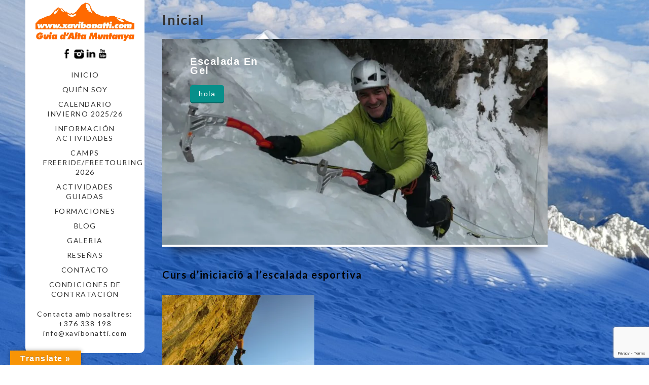

--- FILE ---
content_type: text/html; charset=UTF-8
request_url: https://www.xavibonatti.com/inicial/
body_size: 15105
content:
<!DOCTYPE html>
<html lang="es">
<head>
	<meta charset="utf-8">
	<meta http-equiv="X-UA-Compatible" content="IE=edge">
	<meta name="viewport" content="width=device-width, initial-scale=1">
	<title>Inicial &#8211; Xavi Bonatti</title>
<meta name='robots' content='max-image-preview:large' />
	<style>img:is([sizes="auto" i], [sizes^="auto," i]) { contain-intrinsic-size: 3000px 1500px }</style>
	<link rel='dns-prefetch' href='//translate.google.com' />
<link rel='dns-prefetch' href='//www.googletagmanager.com' />
<link rel='dns-prefetch' href='//stats.wp.com' />
<link rel='dns-prefetch' href='//fonts.googleapis.com' />
<link rel='dns-prefetch' href='//v0.wordpress.com' />
<link rel='dns-prefetch' href='//jetpack.wordpress.com' />
<link rel='dns-prefetch' href='//s0.wp.com' />
<link rel='dns-prefetch' href='//public-api.wordpress.com' />
<link rel='dns-prefetch' href='//0.gravatar.com' />
<link rel='dns-prefetch' href='//1.gravatar.com' />
<link rel='dns-prefetch' href='//2.gravatar.com' />
<link rel='preconnect' href='//i0.wp.com' />
<link rel="alternate" type="application/rss+xml" title="Xavi Bonatti &raquo; Feed" href="https://www.xavibonatti.com/feed/" />
<link rel="alternate" type="application/rss+xml" title="Xavi Bonatti &raquo; Feed de los comentarios" href="https://www.xavibonatti.com/comments/feed/" />
<link rel="alternate" type="text/calendar" title="Xavi Bonatti &raquo; iCal Feed" href="https://www.xavibonatti.com/events/?ical=1" />
<script type="text/javascript">
/* <![CDATA[ */
window._wpemojiSettings = {"baseUrl":"https:\/\/s.w.org\/images\/core\/emoji\/16.0.1\/72x72\/","ext":".png","svgUrl":"https:\/\/s.w.org\/images\/core\/emoji\/16.0.1\/svg\/","svgExt":".svg","source":{"concatemoji":"https:\/\/www.xavibonatti.com\/wp-includes\/js\/wp-emoji-release.min.js?ver=6.8.3"}};
/*! This file is auto-generated */
!function(s,n){var o,i,e;function c(e){try{var t={supportTests:e,timestamp:(new Date).valueOf()};sessionStorage.setItem(o,JSON.stringify(t))}catch(e){}}function p(e,t,n){e.clearRect(0,0,e.canvas.width,e.canvas.height),e.fillText(t,0,0);var t=new Uint32Array(e.getImageData(0,0,e.canvas.width,e.canvas.height).data),a=(e.clearRect(0,0,e.canvas.width,e.canvas.height),e.fillText(n,0,0),new Uint32Array(e.getImageData(0,0,e.canvas.width,e.canvas.height).data));return t.every(function(e,t){return e===a[t]})}function u(e,t){e.clearRect(0,0,e.canvas.width,e.canvas.height),e.fillText(t,0,0);for(var n=e.getImageData(16,16,1,1),a=0;a<n.data.length;a++)if(0!==n.data[a])return!1;return!0}function f(e,t,n,a){switch(t){case"flag":return n(e,"\ud83c\udff3\ufe0f\u200d\u26a7\ufe0f","\ud83c\udff3\ufe0f\u200b\u26a7\ufe0f")?!1:!n(e,"\ud83c\udde8\ud83c\uddf6","\ud83c\udde8\u200b\ud83c\uddf6")&&!n(e,"\ud83c\udff4\udb40\udc67\udb40\udc62\udb40\udc65\udb40\udc6e\udb40\udc67\udb40\udc7f","\ud83c\udff4\u200b\udb40\udc67\u200b\udb40\udc62\u200b\udb40\udc65\u200b\udb40\udc6e\u200b\udb40\udc67\u200b\udb40\udc7f");case"emoji":return!a(e,"\ud83e\udedf")}return!1}function g(e,t,n,a){var r="undefined"!=typeof WorkerGlobalScope&&self instanceof WorkerGlobalScope?new OffscreenCanvas(300,150):s.createElement("canvas"),o=r.getContext("2d",{willReadFrequently:!0}),i=(o.textBaseline="top",o.font="600 32px Arial",{});return e.forEach(function(e){i[e]=t(o,e,n,a)}),i}function t(e){var t=s.createElement("script");t.src=e,t.defer=!0,s.head.appendChild(t)}"undefined"!=typeof Promise&&(o="wpEmojiSettingsSupports",i=["flag","emoji"],n.supports={everything:!0,everythingExceptFlag:!0},e=new Promise(function(e){s.addEventListener("DOMContentLoaded",e,{once:!0})}),new Promise(function(t){var n=function(){try{var e=JSON.parse(sessionStorage.getItem(o));if("object"==typeof e&&"number"==typeof e.timestamp&&(new Date).valueOf()<e.timestamp+604800&&"object"==typeof e.supportTests)return e.supportTests}catch(e){}return null}();if(!n){if("undefined"!=typeof Worker&&"undefined"!=typeof OffscreenCanvas&&"undefined"!=typeof URL&&URL.createObjectURL&&"undefined"!=typeof Blob)try{var e="postMessage("+g.toString()+"("+[JSON.stringify(i),f.toString(),p.toString(),u.toString()].join(",")+"));",a=new Blob([e],{type:"text/javascript"}),r=new Worker(URL.createObjectURL(a),{name:"wpTestEmojiSupports"});return void(r.onmessage=function(e){c(n=e.data),r.terminate(),t(n)})}catch(e){}c(n=g(i,f,p,u))}t(n)}).then(function(e){for(var t in e)n.supports[t]=e[t],n.supports.everything=n.supports.everything&&n.supports[t],"flag"!==t&&(n.supports.everythingExceptFlag=n.supports.everythingExceptFlag&&n.supports[t]);n.supports.everythingExceptFlag=n.supports.everythingExceptFlag&&!n.supports.flag,n.DOMReady=!1,n.readyCallback=function(){n.DOMReady=!0}}).then(function(){return e}).then(function(){var e;n.supports.everything||(n.readyCallback(),(e=n.source||{}).concatemoji?t(e.concatemoji):e.wpemoji&&e.twemoji&&(t(e.twemoji),t(e.wpemoji)))}))}((window,document),window._wpemojiSettings);
/* ]]> */
</script>
<link rel='stylesheet' id='wp1s-frontend-style-css' href='https://www.xavibonatti.com/wp-content/plugins/wp-1-slider/css/wp1s-frontend-style.css?ver=1.3.1' type='text/css' media='all' />
<link rel='stylesheet' id='wp1s-bxslider-style-css' href='https://www.xavibonatti.com/wp-content/plugins/wp-1-slider/css/jquery.bxslider.css?ver=1.3.1' type='text/css' media='all' />
<link rel='stylesheet' id='wp1s-responsive-style-css' href='https://www.xavibonatti.com/wp-content/plugins/wp-1-slider/css/wp1s-responsive.css?ver=1.3.1' type='text/css' media='all' />
<style id='wp-emoji-styles-inline-css' type='text/css'>

	img.wp-smiley, img.emoji {
		display: inline !important;
		border: none !important;
		box-shadow: none !important;
		height: 1em !important;
		width: 1em !important;
		margin: 0 0.07em !important;
		vertical-align: -0.1em !important;
		background: none !important;
		padding: 0 !important;
	}
</style>
<link rel='stylesheet' id='wp-block-library-css' href='https://www.xavibonatti.com/wp-includes/css/dist/block-library/style.min.css?ver=6.8.3' type='text/css' media='all' />
<style id='classic-theme-styles-inline-css' type='text/css'>
/*! This file is auto-generated */
.wp-block-button__link{color:#fff;background-color:#32373c;border-radius:9999px;box-shadow:none;text-decoration:none;padding:calc(.667em + 2px) calc(1.333em + 2px);font-size:1.125em}.wp-block-file__button{background:#32373c;color:#fff;text-decoration:none}
</style>
<link rel='stylesheet' id='mediaelement-css' href='https://www.xavibonatti.com/wp-includes/js/mediaelement/mediaelementplayer-legacy.min.css?ver=4.2.17' type='text/css' media='all' />
<link rel='stylesheet' id='wp-mediaelement-css' href='https://www.xavibonatti.com/wp-includes/js/mediaelement/wp-mediaelement.min.css?ver=6.8.3' type='text/css' media='all' />
<style id='jetpack-sharing-buttons-style-inline-css' type='text/css'>
.jetpack-sharing-buttons__services-list{display:flex;flex-direction:row;flex-wrap:wrap;gap:0;list-style-type:none;margin:5px;padding:0}.jetpack-sharing-buttons__services-list.has-small-icon-size{font-size:12px}.jetpack-sharing-buttons__services-list.has-normal-icon-size{font-size:16px}.jetpack-sharing-buttons__services-list.has-large-icon-size{font-size:24px}.jetpack-sharing-buttons__services-list.has-huge-icon-size{font-size:36px}@media print{.jetpack-sharing-buttons__services-list{display:none!important}}.editor-styles-wrapper .wp-block-jetpack-sharing-buttons{gap:0;padding-inline-start:0}ul.jetpack-sharing-buttons__services-list.has-background{padding:1.25em 2.375em}
</style>
<style id='global-styles-inline-css' type='text/css'>
:root{--wp--preset--aspect-ratio--square: 1;--wp--preset--aspect-ratio--4-3: 4/3;--wp--preset--aspect-ratio--3-4: 3/4;--wp--preset--aspect-ratio--3-2: 3/2;--wp--preset--aspect-ratio--2-3: 2/3;--wp--preset--aspect-ratio--16-9: 16/9;--wp--preset--aspect-ratio--9-16: 9/16;--wp--preset--color--black: #000000;--wp--preset--color--cyan-bluish-gray: #abb8c3;--wp--preset--color--white: #ffffff;--wp--preset--color--pale-pink: #f78da7;--wp--preset--color--vivid-red: #cf2e2e;--wp--preset--color--luminous-vivid-orange: #ff6900;--wp--preset--color--luminous-vivid-amber: #fcb900;--wp--preset--color--light-green-cyan: #7bdcb5;--wp--preset--color--vivid-green-cyan: #00d084;--wp--preset--color--pale-cyan-blue: #8ed1fc;--wp--preset--color--vivid-cyan-blue: #0693e3;--wp--preset--color--vivid-purple: #9b51e0;--wp--preset--gradient--vivid-cyan-blue-to-vivid-purple: linear-gradient(135deg,rgba(6,147,227,1) 0%,rgb(155,81,224) 100%);--wp--preset--gradient--light-green-cyan-to-vivid-green-cyan: linear-gradient(135deg,rgb(122,220,180) 0%,rgb(0,208,130) 100%);--wp--preset--gradient--luminous-vivid-amber-to-luminous-vivid-orange: linear-gradient(135deg,rgba(252,185,0,1) 0%,rgba(255,105,0,1) 100%);--wp--preset--gradient--luminous-vivid-orange-to-vivid-red: linear-gradient(135deg,rgba(255,105,0,1) 0%,rgb(207,46,46) 100%);--wp--preset--gradient--very-light-gray-to-cyan-bluish-gray: linear-gradient(135deg,rgb(238,238,238) 0%,rgb(169,184,195) 100%);--wp--preset--gradient--cool-to-warm-spectrum: linear-gradient(135deg,rgb(74,234,220) 0%,rgb(151,120,209) 20%,rgb(207,42,186) 40%,rgb(238,44,130) 60%,rgb(251,105,98) 80%,rgb(254,248,76) 100%);--wp--preset--gradient--blush-light-purple: linear-gradient(135deg,rgb(255,206,236) 0%,rgb(152,150,240) 100%);--wp--preset--gradient--blush-bordeaux: linear-gradient(135deg,rgb(254,205,165) 0%,rgb(254,45,45) 50%,rgb(107,0,62) 100%);--wp--preset--gradient--luminous-dusk: linear-gradient(135deg,rgb(255,203,112) 0%,rgb(199,81,192) 50%,rgb(65,88,208) 100%);--wp--preset--gradient--pale-ocean: linear-gradient(135deg,rgb(255,245,203) 0%,rgb(182,227,212) 50%,rgb(51,167,181) 100%);--wp--preset--gradient--electric-grass: linear-gradient(135deg,rgb(202,248,128) 0%,rgb(113,206,126) 100%);--wp--preset--gradient--midnight: linear-gradient(135deg,rgb(2,3,129) 0%,rgb(40,116,252) 100%);--wp--preset--font-size--small: 13px;--wp--preset--font-size--medium: 20px;--wp--preset--font-size--large: 36px;--wp--preset--font-size--x-large: 42px;--wp--preset--spacing--20: 0.44rem;--wp--preset--spacing--30: 0.67rem;--wp--preset--spacing--40: 1rem;--wp--preset--spacing--50: 1.5rem;--wp--preset--spacing--60: 2.25rem;--wp--preset--spacing--70: 3.38rem;--wp--preset--spacing--80: 5.06rem;--wp--preset--shadow--natural: 6px 6px 9px rgba(0, 0, 0, 0.2);--wp--preset--shadow--deep: 12px 12px 50px rgba(0, 0, 0, 0.4);--wp--preset--shadow--sharp: 6px 6px 0px rgba(0, 0, 0, 0.2);--wp--preset--shadow--outlined: 6px 6px 0px -3px rgba(255, 255, 255, 1), 6px 6px rgba(0, 0, 0, 1);--wp--preset--shadow--crisp: 6px 6px 0px rgba(0, 0, 0, 1);}:where(.is-layout-flex){gap: 0.5em;}:where(.is-layout-grid){gap: 0.5em;}body .is-layout-flex{display: flex;}.is-layout-flex{flex-wrap: wrap;align-items: center;}.is-layout-flex > :is(*, div){margin: 0;}body .is-layout-grid{display: grid;}.is-layout-grid > :is(*, div){margin: 0;}:where(.wp-block-columns.is-layout-flex){gap: 2em;}:where(.wp-block-columns.is-layout-grid){gap: 2em;}:where(.wp-block-post-template.is-layout-flex){gap: 1.25em;}:where(.wp-block-post-template.is-layout-grid){gap: 1.25em;}.has-black-color{color: var(--wp--preset--color--black) !important;}.has-cyan-bluish-gray-color{color: var(--wp--preset--color--cyan-bluish-gray) !important;}.has-white-color{color: var(--wp--preset--color--white) !important;}.has-pale-pink-color{color: var(--wp--preset--color--pale-pink) !important;}.has-vivid-red-color{color: var(--wp--preset--color--vivid-red) !important;}.has-luminous-vivid-orange-color{color: var(--wp--preset--color--luminous-vivid-orange) !important;}.has-luminous-vivid-amber-color{color: var(--wp--preset--color--luminous-vivid-amber) !important;}.has-light-green-cyan-color{color: var(--wp--preset--color--light-green-cyan) !important;}.has-vivid-green-cyan-color{color: var(--wp--preset--color--vivid-green-cyan) !important;}.has-pale-cyan-blue-color{color: var(--wp--preset--color--pale-cyan-blue) !important;}.has-vivid-cyan-blue-color{color: var(--wp--preset--color--vivid-cyan-blue) !important;}.has-vivid-purple-color{color: var(--wp--preset--color--vivid-purple) !important;}.has-black-background-color{background-color: var(--wp--preset--color--black) !important;}.has-cyan-bluish-gray-background-color{background-color: var(--wp--preset--color--cyan-bluish-gray) !important;}.has-white-background-color{background-color: var(--wp--preset--color--white) !important;}.has-pale-pink-background-color{background-color: var(--wp--preset--color--pale-pink) !important;}.has-vivid-red-background-color{background-color: var(--wp--preset--color--vivid-red) !important;}.has-luminous-vivid-orange-background-color{background-color: var(--wp--preset--color--luminous-vivid-orange) !important;}.has-luminous-vivid-amber-background-color{background-color: var(--wp--preset--color--luminous-vivid-amber) !important;}.has-light-green-cyan-background-color{background-color: var(--wp--preset--color--light-green-cyan) !important;}.has-vivid-green-cyan-background-color{background-color: var(--wp--preset--color--vivid-green-cyan) !important;}.has-pale-cyan-blue-background-color{background-color: var(--wp--preset--color--pale-cyan-blue) !important;}.has-vivid-cyan-blue-background-color{background-color: var(--wp--preset--color--vivid-cyan-blue) !important;}.has-vivid-purple-background-color{background-color: var(--wp--preset--color--vivid-purple) !important;}.has-black-border-color{border-color: var(--wp--preset--color--black) !important;}.has-cyan-bluish-gray-border-color{border-color: var(--wp--preset--color--cyan-bluish-gray) !important;}.has-white-border-color{border-color: var(--wp--preset--color--white) !important;}.has-pale-pink-border-color{border-color: var(--wp--preset--color--pale-pink) !important;}.has-vivid-red-border-color{border-color: var(--wp--preset--color--vivid-red) !important;}.has-luminous-vivid-orange-border-color{border-color: var(--wp--preset--color--luminous-vivid-orange) !important;}.has-luminous-vivid-amber-border-color{border-color: var(--wp--preset--color--luminous-vivid-amber) !important;}.has-light-green-cyan-border-color{border-color: var(--wp--preset--color--light-green-cyan) !important;}.has-vivid-green-cyan-border-color{border-color: var(--wp--preset--color--vivid-green-cyan) !important;}.has-pale-cyan-blue-border-color{border-color: var(--wp--preset--color--pale-cyan-blue) !important;}.has-vivid-cyan-blue-border-color{border-color: var(--wp--preset--color--vivid-cyan-blue) !important;}.has-vivid-purple-border-color{border-color: var(--wp--preset--color--vivid-purple) !important;}.has-vivid-cyan-blue-to-vivid-purple-gradient-background{background: var(--wp--preset--gradient--vivid-cyan-blue-to-vivid-purple) !important;}.has-light-green-cyan-to-vivid-green-cyan-gradient-background{background: var(--wp--preset--gradient--light-green-cyan-to-vivid-green-cyan) !important;}.has-luminous-vivid-amber-to-luminous-vivid-orange-gradient-background{background: var(--wp--preset--gradient--luminous-vivid-amber-to-luminous-vivid-orange) !important;}.has-luminous-vivid-orange-to-vivid-red-gradient-background{background: var(--wp--preset--gradient--luminous-vivid-orange-to-vivid-red) !important;}.has-very-light-gray-to-cyan-bluish-gray-gradient-background{background: var(--wp--preset--gradient--very-light-gray-to-cyan-bluish-gray) !important;}.has-cool-to-warm-spectrum-gradient-background{background: var(--wp--preset--gradient--cool-to-warm-spectrum) !important;}.has-blush-light-purple-gradient-background{background: var(--wp--preset--gradient--blush-light-purple) !important;}.has-blush-bordeaux-gradient-background{background: var(--wp--preset--gradient--blush-bordeaux) !important;}.has-luminous-dusk-gradient-background{background: var(--wp--preset--gradient--luminous-dusk) !important;}.has-pale-ocean-gradient-background{background: var(--wp--preset--gradient--pale-ocean) !important;}.has-electric-grass-gradient-background{background: var(--wp--preset--gradient--electric-grass) !important;}.has-midnight-gradient-background{background: var(--wp--preset--gradient--midnight) !important;}.has-small-font-size{font-size: var(--wp--preset--font-size--small) !important;}.has-medium-font-size{font-size: var(--wp--preset--font-size--medium) !important;}.has-large-font-size{font-size: var(--wp--preset--font-size--large) !important;}.has-x-large-font-size{font-size: var(--wp--preset--font-size--x-large) !important;}
:where(.wp-block-post-template.is-layout-flex){gap: 1.25em;}:where(.wp-block-post-template.is-layout-grid){gap: 1.25em;}
:where(.wp-block-columns.is-layout-flex){gap: 2em;}:where(.wp-block-columns.is-layout-grid){gap: 2em;}
:root :where(.wp-block-pullquote){font-size: 1.5em;line-height: 1.6;}
</style>
<link rel='stylesheet' id='contact-form-7-css' href='https://www.xavibonatti.com/wp-content/plugins/contact-form-7/includes/css/styles.css?ver=6.1.3' type='text/css' media='all' />
<link rel='stylesheet' id='google-language-translator-css' href='https://www.xavibonatti.com/wp-content/plugins/google-language-translator/css/style.css?ver=6.0.20' type='text/css' media='' />
<link rel='stylesheet' id='glt-toolbar-styles-css' href='https://www.xavibonatti.com/wp-content/plugins/google-language-translator/css/toolbar.css?ver=6.0.20' type='text/css' media='' />
<link rel='stylesheet' id='bwg_fonts-css' href='https://www.xavibonatti.com/wp-content/plugins/photo-gallery/css/bwg-fonts/fonts.css?ver=0.0.1' type='text/css' media='all' />
<link rel='stylesheet' id='sumoselect-css' href='https://www.xavibonatti.com/wp-content/plugins/photo-gallery/css/sumoselect.min.css?ver=3.4.6' type='text/css' media='all' />
<link rel='stylesheet' id='mCustomScrollbar-css' href='https://www.xavibonatti.com/wp-content/plugins/photo-gallery/css/jquery.mCustomScrollbar.min.css?ver=3.1.5' type='text/css' media='all' />
<link rel='stylesheet' id='bwg_frontend-css' href='https://www.xavibonatti.com/wp-content/plugins/photo-gallery/css/styles.min.css?ver=1.8.35' type='text/css' media='all' />
<link rel='stylesheet' id='vertex-google-lato-font-css' href='https://fonts.googleapis.com/css?family=Lato%3A300%2C400%2C500%2C700%2C900&#038;ver=6.8.3' type='text/css' media='all' />
<link rel='stylesheet' id='slicknav-css' href='https://www.xavibonatti.com/wp-content/themes/vertex/css/slicknav.min.css?ver=6.8.3' type='text/css' media='all' />
<link rel='stylesheet' id='slitslider-css' href='https://www.xavibonatti.com/wp-content/themes/vertex/css/slitslider.css?ver=6.8.3' type='text/css' media='all' />
<link rel='stylesheet' id='vertex-css' href='https://www.xavibonatti.com/wp-content/themes/vertex/style.css?ver=6.8.3' type='text/css' media='all' />
<script type="text/javascript" src="https://www.xavibonatti.com/wp-includes/js/jquery/jquery.min.js?ver=3.7.1" id="jquery-core-js"></script>
<script type="text/javascript" src="https://www.xavibonatti.com/wp-includes/js/jquery/jquery-migrate.min.js?ver=3.4.1" id="jquery-migrate-js"></script>
<script type="text/javascript" src="https://www.xavibonatti.com/wp-content/plugins/wp-1-slider/js/jquery.fitvids.js?ver=1.3.1" id="wp1s-jquery-video-js"></script>
<script type="text/javascript" src="https://www.xavibonatti.com/wp-content/plugins/wp-1-slider/js/jquery.bxslider.min.js?ver=1.3.1" id="wp1s-jquery-bxslider-min-js"></script>
<script type="text/javascript" src="https://www.xavibonatti.com/wp-content/plugins/wp-1-slider/js/wp1s-frontend-script.js?ver=1.3.1" id="wp1s-frontend-script-js"></script>
<script type="text/javascript" src="https://www.xavibonatti.com/wp-content/plugins/photo-gallery/js/jquery.sumoselect.min.js?ver=3.4.6" id="sumoselect-js"></script>
<script type="text/javascript" src="https://www.xavibonatti.com/wp-content/plugins/photo-gallery/js/tocca.min.js?ver=2.0.9" id="bwg_mobile-js"></script>
<script type="text/javascript" src="https://www.xavibonatti.com/wp-content/plugins/photo-gallery/js/jquery.mCustomScrollbar.concat.min.js?ver=3.1.5" id="mCustomScrollbar-js"></script>
<script type="text/javascript" src="https://www.xavibonatti.com/wp-content/plugins/photo-gallery/js/jquery.fullscreen.min.js?ver=0.6.0" id="jquery-fullscreen-js"></script>
<script type="text/javascript" id="bwg_frontend-js-extra">
/* <![CDATA[ */
var bwg_objectsL10n = {"bwg_field_required":"este campo es obligatorio.","bwg_mail_validation":"Esta no es una direcci\u00f3n de correo electr\u00f3nico v\u00e1lida.","bwg_search_result":"No hay im\u00e1genes que coincidan con tu b\u00fasqueda.","bwg_select_tag":"Seleccionar la etiqueta","bwg_order_by":"Ordenar por","bwg_search":"Buscar","bwg_show_ecommerce":"Mostrar el comercio electr\u00f3nico","bwg_hide_ecommerce":"Ocultar el comercio electr\u00f3nico","bwg_show_comments":"Restaurar","bwg_hide_comments":"Ocultar comentarios","bwg_restore":"Restaurar","bwg_maximize":"Maximizar","bwg_fullscreen":"Pantalla completa","bwg_exit_fullscreen":"Salir de pantalla completa","bwg_search_tag":"BUSCAR...","bwg_tag_no_match":"No se han encontrado etiquetas","bwg_all_tags_selected":"Todas las etiquetas seleccionadas","bwg_tags_selected":"etiqueta seleccionada","play":"Reproducir","pause":"Pausa","is_pro":"","bwg_play":"Reproducir","bwg_pause":"Pausa","bwg_hide_info":"Anterior informaci\u00f3n","bwg_show_info":"Mostrar info","bwg_hide_rating":"Ocultar las valoraciones","bwg_show_rating":"Mostrar la valoraci\u00f3n","ok":"Aceptar","cancel":"Cancelar","select_all":"Seleccionar todo","lazy_load":"0","lazy_loader":"https:\/\/www.xavibonatti.com\/wp-content\/plugins\/photo-gallery\/images\/ajax_loader.png","front_ajax":"0","bwg_tag_see_all":"Ver todas las etiquetas","bwg_tag_see_less":"Ver menos etiquetas"};
/* ]]> */
</script>
<script type="text/javascript" src="https://www.xavibonatti.com/wp-content/plugins/photo-gallery/js/scripts.min.js?ver=1.8.35" id="bwg_frontend-js"></script>
<script type="text/javascript" src="https://www.xavibonatti.com/wp-content/themes/vertex/js/jquery.slicknav.min.js?ver=6.8.3" id="slicknav-js"></script>
<script type="text/javascript" src="https://www.xavibonatti.com/wp-content/themes/vertex/js/modernizr.custom.79639.min.js?ver=6.8.3" id="vertex-modernizr-js"></script>
<script type="text/javascript" src="https://www.xavibonatti.com/wp-content/themes/vertex/js/jquery.ba-cond.min.js?ver=6.8.3" id="cond-js"></script>
<script type="text/javascript" src="https://www.xavibonatti.com/wp-content/themes/vertex/js/jquery.slitslider.js?ver=6.8.3" id="slitslider-js"></script>
<script type="text/javascript" src="https://www.xavibonatti.com/wp-content/themes/vertex/js/scripts.js?ver=6.8.3" id="vertex-js"></script>

<!-- Fragmento de código de la etiqueta de Google (gtag.js) añadida por Site Kit -->
<!-- Fragmento de código de Google Analytics añadido por Site Kit -->
<!-- Fragmento de código de Google Ads añadido por Site Kit -->
<script type="text/javascript" src="https://www.googletagmanager.com/gtag/js?id=GT-WPF27LJC" id="google_gtagjs-js" async></script>
<script type="text/javascript" id="google_gtagjs-js-after">
/* <![CDATA[ */
window.dataLayer = window.dataLayer || [];function gtag(){dataLayer.push(arguments);}
gtag("set","linker",{"domains":["www.xavibonatti.com"]});
gtag("js", new Date());
gtag("set", "developer_id.dZTNiMT", true);
gtag("config", "GT-WPF27LJC");
gtag("config", "AW-864147728");
 window._googlesitekit = window._googlesitekit || {}; window._googlesitekit.throttledEvents = []; window._googlesitekit.gtagEvent = (name, data) => { var key = JSON.stringify( { name, data } ); if ( !! window._googlesitekit.throttledEvents[ key ] ) { return; } window._googlesitekit.throttledEvents[ key ] = true; setTimeout( () => { delete window._googlesitekit.throttledEvents[ key ]; }, 5 ); gtag( "event", name, { ...data, event_source: "site-kit" } ); }; 
/* ]]> */
</script>
<link rel="https://api.w.org/" href="https://www.xavibonatti.com/wp-json/" /><link rel="alternate" title="JSON" type="application/json" href="https://www.xavibonatti.com/wp-json/wp/v2/pages/1061" /><link rel="EditURI" type="application/rsd+xml" title="RSD" href="https://www.xavibonatti.com/xmlrpc.php?rsd" />
<meta name="generator" content="WordPress 6.8.3" />
<link rel="canonical" href="https://www.xavibonatti.com/inicial/" />
<link rel='shortlink' href='https://wp.me/Pa0oqm-h7' />
<link rel="alternate" title="oEmbed (JSON)" type="application/json+oembed" href="https://www.xavibonatti.com/wp-json/oembed/1.0/embed?url=https%3A%2F%2Fwww.xavibonatti.com%2Finicial%2F" />
<link rel="alternate" title="oEmbed (XML)" type="text/xml+oembed" href="https://www.xavibonatti.com/wp-json/oembed/1.0/embed?url=https%3A%2F%2Fwww.xavibonatti.com%2Finicial%2F&#038;format=xml" />
<style>#google_language_translator a{display:none!important;}div.skiptranslate.goog-te-gadget{display:inline!important;}.goog-te-gadget{color:transparent!important;}.goog-te-gadget{font-size:0px!important;}.goog-branding{display:none;}.goog-tooltip{display: none!important;}.goog-tooltip:hover{display: none!important;}.goog-text-highlight{background-color:transparent!important;border:none!important;box-shadow:none!important;}#google_language_translator select.goog-te-combo{color:#32373c;}div.skiptranslate{display:none!important;}body{top:0px!important;}#goog-gt-{display:none!important;}font font{background-color:transparent!important;box-shadow:none!important;position:initial!important;}#glt-translate-trigger{left:20px;right:auto;}#glt-translate-trigger > span{color:#ffffff;}#glt-translate-trigger{background:#f89406;}.goog-te-gadget .goog-te-combo{width:100%;}</style><meta name="generator" content="Site Kit by Google 1.170.0" /><meta name="tec-api-version" content="v1"><meta name="tec-api-origin" content="https://www.xavibonatti.com"><link rel="alternate" href="https://www.xavibonatti.com/wp-json/tribe/events/v1/" />	<style>img#wpstats{display:none}</style>
		<style type="text/css" id="custom-background-css">
body.custom-background { background-image: url("https://www.xavibonatti.com/wp-content/uploads/2024/05/IMG20230611073841-scaled.jpg"); background-position: center center; background-size: auto; background-repeat: repeat; background-attachment: fixed; }
</style>
	
<!-- Jetpack Open Graph Tags -->
<meta property="og:type" content="article" />
<meta property="og:title" content="Inicial" />
<meta property="og:url" content="https://www.xavibonatti.com/inicial/" />
<meta property="og:description" content="Curs d’iniciació a l’escalada esportiva &nbsp; CURS D’INICIACIÓ A L’ESCALADA EN CRESTA" />
<meta property="article:published_time" content="2020-05-28T19:06:08+00:00" />
<meta property="article:modified_time" content="2024-12-10T18:14:47+00:00" />
<meta property="og:site_name" content="Xavi Bonatti" />
<meta property="og:image" content="http://www.xavibonatti.com/wp-content/uploads/2020/05/canelles-deportiva-008-300x225.jpg" />
<meta property="og:image:width" content="300" />
<meta property="og:image:height" content="225" />
<meta property="og:image:alt" content="" />
<meta property="og:locale" content="es_ES" />
<meta name="twitter:text:title" content="Inicial" />
<meta name="twitter:image" content="http://www.xavibonatti.com/wp-content/uploads/2020/05/canelles-deportiva-008-300x225.jpg?w=640" />
<meta name="twitter:card" content="summary_large_image" />

<!-- End Jetpack Open Graph Tags -->
<link rel="icon" href="https://i0.wp.com/www.xavibonatti.com/wp-content/uploads/2020/05/cropped-imagen-we-b-cambio.jpg?fit=32%2C32&#038;ssl=1" sizes="32x32" />
<link rel="icon" href="https://i0.wp.com/www.xavibonatti.com/wp-content/uploads/2020/05/cropped-imagen-we-b-cambio.jpg?fit=192%2C192&#038;ssl=1" sizes="192x192" />
<link rel="apple-touch-icon" href="https://i0.wp.com/www.xavibonatti.com/wp-content/uploads/2020/05/cropped-imagen-we-b-cambio.jpg?fit=180%2C180&#038;ssl=1" />
<meta name="msapplication-TileImage" content="https://i0.wp.com/www.xavibonatti.com/wp-content/uploads/2020/05/cropped-imagen-we-b-cambio.jpg?fit=270%2C270&#038;ssl=1" />
	
</head>
<body class="wp-singular page-template-default page page-id-1061 custom-background wp-custom-logo wp-theme-vertex tribe-no-js">
		<header id="head">
		<div class="container">
			<div class="float-header">
				<div class="logo">
					<a href="https://www.xavibonatti.com/" class="custom-logo-link" rel="home"><img width="772" height="299" src="https://i0.wp.com/www.xavibonatti.com/wp-content/uploads/2019/01/cropped-LOGO_2019.png?fit=772%2C299&amp;ssl=1" class="custom-logo" alt="Xavi Bonatti" decoding="async" fetchpriority="high" srcset="https://i0.wp.com/www.xavibonatti.com/wp-content/uploads/2019/01/cropped-LOGO_2019.png?w=772&amp;ssl=1 772w, https://i0.wp.com/www.xavibonatti.com/wp-content/uploads/2019/01/cropped-LOGO_2019.png?resize=300%2C116&amp;ssl=1 300w, https://i0.wp.com/www.xavibonatti.com/wp-content/uploads/2019/01/cropped-LOGO_2019.png?resize=768%2C297&amp;ssl=1 768w" sizes="(max-width: 772px) 100vw, 772px" data-attachment-id="853" data-permalink="https://www.xavibonatti.com/cropped-logo_2019-png/" data-orig-file="https://i0.wp.com/www.xavibonatti.com/wp-content/uploads/2019/01/cropped-LOGO_2019.png?fit=772%2C299&amp;ssl=1" data-orig-size="772,299" data-comments-opened="0" data-image-meta="{&quot;aperture&quot;:&quot;0&quot;,&quot;credit&quot;:&quot;&quot;,&quot;camera&quot;:&quot;&quot;,&quot;caption&quot;:&quot;&quot;,&quot;created_timestamp&quot;:&quot;0&quot;,&quot;copyright&quot;:&quot;&quot;,&quot;focal_length&quot;:&quot;0&quot;,&quot;iso&quot;:&quot;0&quot;,&quot;shutter_speed&quot;:&quot;0&quot;,&quot;title&quot;:&quot;&quot;,&quot;orientation&quot;:&quot;0&quot;}" data-image-title="cropped-LOGO_2019.png" data-image-description="&lt;p&gt;http://www.xavibonatti.com/wp-content/uploads/2019/01/cropped-LOGO_2019.png&lt;/p&gt;
" data-image-caption="" data-medium-file="https://i0.wp.com/www.xavibonatti.com/wp-content/uploads/2019/01/cropped-LOGO_2019.png?fit=300%2C116&amp;ssl=1" data-large-file="https://i0.wp.com/www.xavibonatti.com/wp-content/uploads/2019/01/cropped-LOGO_2019.png?fit=772%2C299&amp;ssl=1" /></a>	
				</div><!-- logo -->
				<div class="head-socials">
					<ul>
						<li><a target="_blank" href="https://www.facebook.com/guia.xavibonatti/"><img src="https://www.xavibonatti.com/wp-content/themes/vertex/images/facebook-icon.png" alt="facebook" /></a></li><li><a target="_blank" href="https://www.instagram.com/guia.xavibonatti/"><img src="https://www.xavibonatti.com/wp-content/themes/vertex/images/instagram-icon.png" alt="instagram" /></a></li><li><a target="_blank" href="https://www.linkedin.com/in/xavi-bonatti-12a4a046/"><img src="https://www.xavibonatti.com/wp-content/themes/vertex/images/linkedin-icon.png" alt="linkedin" /></a></li><li><a target="_blank" href="https://www.youtube.com/channel/UCS70dwR-cSDyD_sL6kUoWtQ"><img src="https://www.xavibonatti.com/wp-content/themes/vertex/images/youtube-icon.png" alt="youtube" /></a></li>					</ul>
				</div><!-- head-socials -->
				<div class="head-nav">
					<div class="menu-menu_principal-container"><ul id="menu-menu_principal" class="menu"><li id="menu-item-506" class="menu-item menu-item-type-post_type menu-item-object-page menu-item-home menu-item-506"><a href="https://www.xavibonatti.com/">Inicio</a></li>
<li id="menu-item-515" class="menu-item menu-item-type-post_type menu-item-object-page menu-item-515"><a href="https://www.xavibonatti.com/qui-soc/">Quién soy</a></li>
<li id="menu-item-1619" class="menu-item menu-item-type-post_type menu-item-object-page menu-item-1619"><a href="https://www.xavibonatti.com/calendari-activitats/">CALENDARIO INVIERNO 2025/26</a></li>
<li id="menu-item-1693" class="menu-item menu-item-type-post_type menu-item-object-page menu-item-has-children menu-item-1693"><a href="https://www.xavibonatti.com/programa-activitats/">INFORMACIÓN ACTIVIDADES</a>
<ul class="sub-menu">
	<li id="menu-item-1683" class="menu-item menu-item-type-post_type menu-item-object-post menu-item-1683"><a href="https://www.xavibonatti.com/2024/12/30/sortides-skimo/">SALIDAS SKIMO</a></li>
	<li id="menu-item-1708" class="menu-item menu-item-type-post_type menu-item-object-post menu-item-1708"><a href="https://www.xavibonatti.com/2025/01/01/salidas-freetouring/">SALIDAS FREETOURING</a></li>
	<li id="menu-item-1721" class="menu-item menu-item-type-post_type menu-item-object-post menu-item-1721"><a href="https://www.xavibonatti.com/2025/01/01/curso-de-iniciacion-al-esqui-de-montana/">CURSO DE INICIACIÓN AL ESQUÍ DE MONTAÑA 17-18 enero 2026</a></li>
	<li id="menu-item-1770" class="menu-item menu-item-type-post_type menu-item-object-post menu-item-1770"><a href="https://www.xavibonatti.com/2025/01/02/taller-dva-y-seguridad-n1-2/">TALLER DVA Y SEGURIDAD N1</a></li>
	<li id="menu-item-1776" class="menu-item menu-item-type-post_type menu-item-object-post menu-item-1776"><a href="https://www.xavibonatti.com/2025/01/02/taller-de-seguridad-n2/">TALLER DE SEGURIDAD N2</a></li>
</ul>
</li>
<li id="menu-item-1779" class="menu-item menu-item-type-post_type menu-item-object-page menu-item-has-children menu-item-1779"><a href="https://www.xavibonatti.com/camps-freeride-freetouring-2025/">CAMPS FREERIDE/FREETOURING 2026</a>
<ul class="sub-menu">
	<li id="menu-item-1787" class="menu-item menu-item-type-post_type menu-item-object-post menu-item-1787"><a href="https://www.xavibonatti.com/2025/01/02/camp-freeride-n1-porte-puymorens/">CAMP FREERIDE N1 PORTE PUYMORENS</a></li>
	<li id="menu-item-1794" class="menu-item menu-item-type-post_type menu-item-object-post menu-item-1794"><a href="https://www.xavibonatti.com/2025/01/02/camp-freeride-n2-porte-puymorens/">CAMP FREERIDE N2 PORTE PUYMORENS</a></li>
	<li id="menu-item-1840" class="menu-item menu-item-type-post_type menu-item-object-post menu-item-1840"><a href="https://www.xavibonatti.com/2025/01/07/tavascan-camp-2025-7-a-9-de-marzo/">TAVASCAN CAMP 2026, 27de febrero a 1 de marzo.</a></li>
	<li id="menu-item-1865" class="menu-item menu-item-type-post_type menu-item-object-post menu-item-1865"><a href="https://www.xavibonatti.com/2025/01/21/camp-freeride-la-grave-2025-23-28-de-marzo/">CAMP FREERIDE LA GRAVE 2026, del 8/14 de Marzo</a></li>
</ul>
</li>
<li id="menu-item-1095" class="menu-item menu-item-type-post_type menu-item-object-page menu-item-has-children menu-item-1095"><a href="https://www.xavibonatti.com/activitats-hivern/">ACTIVIDADES GUIADAS</a>
<ul class="sub-menu">
	<li id="menu-item-511" class="menu-item menu-item-type-post_type menu-item-object-page menu-item-511"><a href="https://www.xavibonatti.com/esqui-de-muntanya/">ESQUÍ DE MONTAÑA</a></li>
	<li id="menu-item-510" class="menu-item menu-item-type-post_type menu-item-object-page menu-item-510"><a href="https://www.xavibonatti.com/alpinisme/">ALPINISMO</a></li>
	<li id="menu-item-574" class="menu-item menu-item-type-post_type menu-item-object-page menu-item-574"><a href="https://www.xavibonatti.com/escalada/">ESCALADA EN ROCA</a></li>
	<li id="menu-item-1235" class="menu-item menu-item-type-post_type menu-item-object-page menu-item-1235"><a href="https://www.xavibonatti.com/activitats-hivern/gel/">ESCALADA EN HIELO</a></li>
</ul>
</li>
<li id="menu-item-1097" class="menu-item menu-item-type-post_type menu-item-object-page menu-item-1097"><a href="https://www.xavibonatti.com/cursos/">FORMACIONES</a></li>
<li id="menu-item-542" class="menu-item menu-item-type-post_type menu-item-object-page menu-item-has-children menu-item-542"><a href="https://www.xavibonatti.com/bloc/">Blog</a>
<ul class="sub-menu">
	<li id="menu-item-1131" class="menu-item menu-item-type-post_type menu-item-object-post menu-item-1131"><a href="https://www.xavibonatti.com/2019/10/22/pic-negre-denvalira-nova-via-donde-vas-jorgito/">Pic Negre d’Envalira, nova via “Donde vas Jorgito”</a></li>
	<li id="menu-item-1150" class="menu-item menu-item-type-post_type menu-item-object-post menu-item-1150"><a href="https://www.xavibonatti.com/2019/10/22/mallos-de-riglos-tornar-a-les-bones-sensacions-de-lescalada/">Mallos de Riglos, tornar a les bones sensacions de l’escalada</a></li>
	<li id="menu-item-1151" class="menu-item menu-item-type-post_type menu-item-object-post menu-item-1151"><a href="https://www.xavibonatti.com/2019/06/11/amadablam-nepal-2019-6856m/">AMADABLAM NEPAL 2019 6856m</a></li>
</ul>
</li>
<li id="menu-item-1149" class="menu-item menu-item-type-post_type menu-item-object-page menu-item-1149"><a href="https://www.xavibonatti.com/galeria/">Galeria</a></li>
<li id="menu-item-1344" class="menu-item menu-item-type-post_type menu-item-object-page menu-item-1344"><a href="https://www.xavibonatti.com/ressenyes/">RESEÑAS</a></li>
<li id="menu-item-1148" class="menu-item menu-item-type-post_type menu-item-object-page menu-item-1148"><a href="https://www.xavibonatti.com/contacte/">CONTACTO</a></li>
<li id="menu-item-1147" class="menu-item menu-item-type-post_type menu-item-object-page menu-item-1147"><a href="https://www.xavibonatti.com/condicions-de-contractacio/">CONDICIONES DE CONTRATACIÓN</a></li>
</ul></div>				</div><!-- head-nav -->
				<div class="head-copyright">
					Contacta amb nosaltres: +376 338 198 info@xavibonatti.com				</div><!-- head-copyright -->
			</div><!-- float-header -->
		</div><!-- container -->
	</header><!-- head --><div class="content">
	<div class="container">
		<div class="post_content">
						<article class="post_box" id="post-1061" class="post-1061 page type-page status-publish hentry">
				<h1>Inicial</h1>
				<div class="wp1s-slider-wrapper wp1s-slider-wrapper-92138 ">  
        <div class="wp1s-main-wrapper wp1s-shadow wp1s-shadow-type-1">
     

    <div class="wp1s-slider-container wp1s-pager-type-1 wp1s-arrow-type-1 wp1s-pagination">
    <ul class="wp1s-bxslider" data-id="92138" data-auto='true' data-speed='1000' data-pause='9000' data-transition='horizontal' data-controls='true' data-responsive='true' data-pager='disable' >
            <li>
            <img data-recalc-dims="1" decoding="async" src="https://i0.wp.com/www.xavibonatti.com/wp-content/uploads/2020/05/portada_escalada_gel_web.jpg?w=900" />
            <div class="wp1s-caption-wrapper wp1s-caption-type-1 wp1s-caption-topleft">
            <h1 class="wp1s-caption-title">Escalada en gel</h1>
            <h2 class="wp1s-caption-content"></h2>
                        <a href="google.com" class="wps1-readmore-button">hola</a>
                        </div>
        </li>
            <li>
            <img data-recalc-dims="1" decoding="async" src="https://i0.wp.com/www.xavibonatti.com/wp-content/uploads/2020/05/portada_escalada_roca_web.jpg?w=900" />
            <div class="wp1s-caption-wrapper wp1s-caption-type-1 wp1s-caption-topleft">
            <h1 class="wp1s-caption-title">Escalada en roca</h1>
            <h2 class="wp1s-caption-content"></h2>
                        </div>
        </li>
        </ul>
    </div>
</div>
      </div>
   <style>

.wp1s-slider-wrapper-92138 {
    
     width:100%;   
}

.wp1s-slider-wrapper-92138 .wp1s-caption-wrapper.wp1s-caption-type-1 .wp1s-caption-title{

    font-size:20px;
   
}

.wp1s-slider-wrapper-92138 .wp1s-caption-wrapper.wp1s-caption-type-1 .wp1s-caption-content{
   
    font-size: 40px;
    
}
.wp1s-slider-wrapper-92138 .wp1s-caption-wrapper.wp1s-caption-type-2 .wp1s-caption-title {
    font-size:20px;
    background-color:rgba(125,165,82,0.8);
   
}
.wp1s-slider-wrapper-92138 .wp1s-caption-wrapper.wp1s-caption-type-2 .wp1s-caption-content {
    font-size:40px;

}
.wp1s-slider-wrapper-92138 .wp1s-caption-wrapper.wp1s-caption-type-3 .wp1s-caption-title {
    font-size:20px;
    border-bottom:7px solid #2ed1ff;
}
.wp1s-slider-wrapper-92138 .wp1s-caption-wrapper.wp1s-caption-type-3 .wp1s-caption-content {
    font-size:40px;
   
}
.wp1s-slider-wrapper-92138 .wp1s-caption-wrapper.wp1s-caption-type-4  {
   
    background-color:rgba(124,118,118,0.6);

}
.wp1s-slider-wrapper-92138 .wp1s-caption-wrapper.wp1s-caption-type-4 .wp1s-caption-title {
    font-size:20px;

}
.wp1s-slider-wrapper-92138 .wp1s-caption-wrapper.wp1s-caption-type-4 .wp1s-caption-content {
    font-size:40px;
}
.wp1s-slider-wrapper-92138 .wp1s-caption-wrapper .wp1s-caption-title {
    color:#ffffff;
}
.wp1s-slider-wrapper-92138 .wp1s-caption-wrapper .wp1s-caption-content {
    color:#ffffff;
}
.wp1s-slider-wrapper-92138 .wp1s-main-wrapper .wp1s-pager-type-1 .bx-wrapper .bx-pager.bx-default-pager a {
    background-color:#ffffff;
}
.wp1s-slider-wrapper-92138 .wp1s-main-wrapper .wp1s-pager-type-1 .bx-wrapper .bx-pager.bx-default-pager a:hover, 
.wp1s-slider-wrapper-92138 .wp1s-main-wrapper .wp1s-pager-type-1 .bx-wrapper .bx-pager.bx-default-pager a.active {
    background-color:#3bb1f4;
}
.wp1s-slider-wrapper-92138 .wp1s-main-wrapper .wp1s-pager-type-2 .bx-wrapper .bx-pager.bx-default-pager a {
    background-color:#635e5e;
    border:3px solid #979191;
}
.wp1s-slider-wrapper-92138 .wp1s-main-wrapper .wp1s-pager-type-2 .bx-wrapper .bx-pager.bx-default-pager a:hover, 
.wp1s-slider-wrapper-92138 .wp1s-main-wrapper .wp1s-pager-type-2 .bx-wrapper .bx-pager.bx-default-pager a.active {
    background-color:#ffffff;
}
.wp1s-slider-wrapper-92138 .wp1s-main-wrapper .wp1s-pager-type-3 .bx-wrapper .bx-pager.bx-default-pager a {
    border:1px solid #ffffff;
   
}
.wp1s-slider-wrapper-92138 .wp1s-main-wrapper .wp1s-pager-type-3 .bx-wrapper .bx-pager.bx-default-pager a:hover, 
.wp1s-slider-wrapper-92138 .wp1s-main-wrapper .wp1s-pager-type-3 .bx-wrapper .bx-pager.bx-default-pager a.active {
    border-color:#ff9600;
}
.wp1s-slider-wrapper-92138 .wp1s-main-wrapper .wp1s-pager-type-4 .bx-wrapper .bx-pager.bx-default-pager a {
    background-color:#7a7a7a;
    
}
.wp1s-slider-wrapper-92138 .wp1s-main-wrapper .wp1s-pager-type-4 .bx-wrapper .bx-pager.bx-default-pager a:hover, 
.wp1s-slider-wrapper-92138 .wp1s-main-wrapper .wp1s-pager-type-4 .bx-wrapper .bx-pager.bx-default-pager a.active {
    background-color:#ffffff;
}
.wp1s-slider-wrapper-92138 .wp1s-caption-wrapper.wp1s-caption-type-1 .wps1-readmore-button {
    background-color: #078f8a;
    box-shadow: 0 2px 0 #056460;
    -webkit-box-shadow: 0 2px 0 #056460;
    -moz-box-shadow: 0 2px 0 #056460;
}
.wp1s-slider-wrapper-92138 .wp1s-caption-wrapper.wp1s-caption-type-1 .wps1-readmore-button:hover {
    background-color:#08a39d;
}
@media (max-width:1200px) {
.wp1s-slider-wrapper-92138 .wp1s-slider-wrapper {
width:100%;
}
}
.wp1s-widget-wrap .wp1s-caption-wrapper {

display: none;
}

.wp1s-widget-wrap .wp1s-thumbnail-wrapper {
display: none;
}

</style>
<h2></h2>
<h2></h2>
<h2><a href="https://www.xavibonatti.com/curs-diniciacio-a-lescalada-esportiva/">Curs d’iniciació a l’escalada esportiva</a></h2>
<p><img data-recalc-dims="1" decoding="async" data-attachment-id="997" data-permalink="https://www.xavibonatti.com/canelles-deportiva-008/" data-orig-file="https://i0.wp.com/www.xavibonatti.com/wp-content/uploads/2020/05/canelles-deportiva-008.jpg?fit=2816%2C2112&amp;ssl=1" data-orig-size="2816,2112" data-comments-opened="0" data-image-meta="{&quot;aperture&quot;:&quot;2.6&quot;,&quot;credit&quot;:&quot;&quot;,&quot;camera&quot;:&quot;EX-Z550&quot;,&quot;caption&quot;:&quot;&quot;,&quot;created_timestamp&quot;:&quot;1323190279&quot;,&quot;copyright&quot;:&quot;&quot;,&quot;focal_length&quot;:&quot;4.65&quot;,&quot;iso&quot;:&quot;64&quot;,&quot;shutter_speed&quot;:&quot;0.0025&quot;,&quot;title&quot;:&quot;&quot;,&quot;orientation&quot;:&quot;1&quot;}" data-image-title="canelles deportiva 008" data-image-description="" data-image-caption="" data-medium-file="https://i0.wp.com/www.xavibonatti.com/wp-content/uploads/2020/05/canelles-deportiva-008.jpg?fit=300%2C225&amp;ssl=1" data-large-file="https://i0.wp.com/www.xavibonatti.com/wp-content/uploads/2020/05/canelles-deportiva-008.jpg?fit=900%2C675&amp;ssl=1" class="alignnone size-medium wp-image-997" src="https://i0.wp.com/www.xavibonatti.com/wp-content/uploads/2020/05/canelles-deportiva-008.jpg?resize=300%2C225&#038;ssl=1" alt="" width="300" height="225" srcset="https://i0.wp.com/www.xavibonatti.com/wp-content/uploads/2020/05/canelles-deportiva-008.jpg?resize=300%2C225&amp;ssl=1 300w, https://i0.wp.com/www.xavibonatti.com/wp-content/uploads/2020/05/canelles-deportiva-008.jpg?resize=768%2C576&amp;ssl=1 768w, https://i0.wp.com/www.xavibonatti.com/wp-content/uploads/2020/05/canelles-deportiva-008.jpg?resize=1024%2C768&amp;ssl=1 1024w, https://i0.wp.com/www.xavibonatti.com/wp-content/uploads/2020/05/canelles-deportiva-008.jpg?w=1800&amp;ssl=1 1800w, https://i0.wp.com/www.xavibonatti.com/wp-content/uploads/2020/05/canelles-deportiva-008.jpg?w=2700&amp;ssl=1 2700w" sizes="(max-width: 300px) 100vw, 300px" /></p>
<p>&nbsp;</p>
<h2><a href="https://www.xavibonatti.com/2020/05/10/curs-diniciacio-a-lescalada-en-cresta/">CURS D’INICIACIÓ A L’ESCALADA EN CRESTA</a></h2>
<p><img data-recalc-dims="1" decoding="async" data-attachment-id="994" data-permalink="https://www.xavibonatti.com/img_20180710_104909/" data-orig-file="https://i0.wp.com/www.xavibonatti.com/wp-content/uploads/2020/05/IMG_20180710_104909.jpg?fit=4160%2C3120&amp;ssl=1" data-orig-size="4160,3120" data-comments-opened="0" data-image-meta="{&quot;aperture&quot;:&quot;2.2&quot;,&quot;credit&quot;:&quot;&quot;,&quot;camera&quot;:&quot;HAMMER_AXE_M_LTE&quot;,&quot;caption&quot;:&quot;&quot;,&quot;created_timestamp&quot;:&quot;1531219750&quot;,&quot;copyright&quot;:&quot;&quot;,&quot;focal_length&quot;:&quot;3.5&quot;,&quot;iso&quot;:&quot;42&quot;,&quot;shutter_speed&quot;:&quot;0.000771&quot;,&quot;title&quot;:&quot;&quot;,&quot;orientation&quot;:&quot;1&quot;}" data-image-title="IMG_20180710_104909" data-image-description="" data-image-caption="" data-medium-file="https://i0.wp.com/www.xavibonatti.com/wp-content/uploads/2020/05/IMG_20180710_104909.jpg?fit=300%2C225&amp;ssl=1" data-large-file="https://i0.wp.com/www.xavibonatti.com/wp-content/uploads/2020/05/IMG_20180710_104909.jpg?fit=900%2C675&amp;ssl=1" class="alignnone size-medium wp-image-994" src="https://i0.wp.com/www.xavibonatti.com/wp-content/uploads/2020/05/IMG_20180710_104909.jpg?resize=300%2C225&#038;ssl=1" alt="" width="300" height="225" srcset="https://i0.wp.com/www.xavibonatti.com/wp-content/uploads/2020/05/IMG_20180710_104909.jpg?resize=300%2C225&amp;ssl=1 300w, https://i0.wp.com/www.xavibonatti.com/wp-content/uploads/2020/05/IMG_20180710_104909.jpg?resize=768%2C576&amp;ssl=1 768w, https://i0.wp.com/www.xavibonatti.com/wp-content/uploads/2020/05/IMG_20180710_104909.jpg?resize=1024%2C768&amp;ssl=1 1024w, https://i0.wp.com/www.xavibonatti.com/wp-content/uploads/2020/05/IMG_20180710_104909.jpg?w=1800&amp;ssl=1 1800w, https://i0.wp.com/www.xavibonatti.com/wp-content/uploads/2020/05/IMG_20180710_104909.jpg?w=2700&amp;ssl=1 2700w" sizes="(max-width: 300px) 100vw, 300px" /></p>
			</article>
			<div class="clear"></div>
					</div>
		<div class="clear"></div>
	</div>
	</div>
			<footer id="foot">
			<div class="main-foot">
				<div class="container">
					<div class="foot-col">
						<div id="text-5" class="widget_box footer_box widget_text">			<div class="textwidget"><div id="google_language_translator" class="default-language-es"></div></div>
		</div>					</div>
					<div class="foot-col">
						<div id="text-3" class="widget_box footer_box widget_text"><h3 class="footer_title">Enllaços</h3>			<div class="textwidget"><a href='http://el-punch.blogspot.com/'  target="_blank">El Punch</a></div>
		</div>					</div>
					<div class="foot-col">
											</div>
					<div class="foot-col">
											</div>
				</div>
			</div>
			<div class="bottom-foot">
				<div class="container">
					<p class="credits">Contacta amb nosaltres: +376 338 198 info@xavibonatti.com</p>
				</div>
			</div>
		</footer>
		<script type="speculationrules">
{"prefetch":[{"source":"document","where":{"and":[{"href_matches":"\/*"},{"not":{"href_matches":["\/wp-*.php","\/wp-admin\/*","\/wp-content\/uploads\/*","\/wp-content\/*","\/wp-content\/plugins\/*","\/wp-content\/themes\/vertex\/*","\/*\\?(.+)"]}},{"not":{"selector_matches":"a[rel~=\"nofollow\"]"}},{"not":{"selector_matches":".no-prefetch, .no-prefetch a"}}]},"eagerness":"conservative"}]}
</script>
<div id="glt-translate-trigger"><span class="notranslate">Translate »</span></div><div id="glt-toolbar"></div><div id='glt-footer'></div><script>function GoogleLanguageTranslatorInit() { new google.translate.TranslateElement({pageLanguage: 'es', includedLanguages:'ca,en,fr,it,es', autoDisplay: false}, 'google_language_translator');}</script>		<script>
		( function ( body ) {
			'use strict';
			body.className = body.className.replace( /\btribe-no-js\b/, 'tribe-js' );
		} )( document.body );
		</script>
		<script> /* <![CDATA[ */var tribe_l10n_datatables = {"aria":{"sort_ascending":": activate to sort column ascending","sort_descending":": activate to sort column descending"},"length_menu":"Show _MENU_ entries","empty_table":"No data available in table","info":"Showing _START_ to _END_ of _TOTAL_ entries","info_empty":"Showing 0 to 0 of 0 entries","info_filtered":"(filtered from _MAX_ total entries)","zero_records":"No matching records found","search":"Search:","all_selected_text":"All items on this page were selected. ","select_all_link":"Select all pages","clear_selection":"Clear Selection.","pagination":{"all":"All","next":"Next","previous":"Previous"},"select":{"rows":{"0":"","_":": Selected %d rows","1":": Selected 1 row"}},"datepicker":{"dayNames":["domingo","lunes","martes","mi\u00e9rcoles","jueves","viernes","s\u00e1bado"],"dayNamesShort":["Dom","Lun","Mar","Mi\u00e9","Jue","Vie","S\u00e1b"],"dayNamesMin":["D","L","M","X","J","V","S"],"monthNames":["enero","febrero","marzo","abril","mayo","junio","julio","agosto","septiembre","octubre","noviembre","diciembre"],"monthNamesShort":["enero","febrero","marzo","abril","mayo","junio","julio","agosto","septiembre","octubre","noviembre","diciembre"],"monthNamesMin":["Ene","Feb","Mar","Abr","May","Jun","Jul","Ago","Sep","Oct","Nov","Dic"],"nextText":"Next","prevText":"Prev","currentText":"Today","closeText":"Done","today":"Today","clear":"Clear"}};/* ]]> */ </script>		<div id="jp-carousel-loading-overlay">
			<div id="jp-carousel-loading-wrapper">
				<span id="jp-carousel-library-loading">&nbsp;</span>
			</div>
		</div>
		<div class="jp-carousel-overlay" style="display: none;">

		<div class="jp-carousel-container">
			<!-- The Carousel Swiper -->
			<div
				class="jp-carousel-wrap swiper jp-carousel-swiper-container jp-carousel-transitions"
				itemscope
				itemtype="https://schema.org/ImageGallery">
				<div class="jp-carousel swiper-wrapper"></div>
				<div class="jp-swiper-button-prev swiper-button-prev">
					<svg width="25" height="24" viewBox="0 0 25 24" fill="none" xmlns="http://www.w3.org/2000/svg">
						<mask id="maskPrev" mask-type="alpha" maskUnits="userSpaceOnUse" x="8" y="6" width="9" height="12">
							<path d="M16.2072 16.59L11.6496 12L16.2072 7.41L14.8041 6L8.8335 12L14.8041 18L16.2072 16.59Z" fill="white"/>
						</mask>
						<g mask="url(#maskPrev)">
							<rect x="0.579102" width="23.8823" height="24" fill="#FFFFFF"/>
						</g>
					</svg>
				</div>
				<div class="jp-swiper-button-next swiper-button-next">
					<svg width="25" height="24" viewBox="0 0 25 24" fill="none" xmlns="http://www.w3.org/2000/svg">
						<mask id="maskNext" mask-type="alpha" maskUnits="userSpaceOnUse" x="8" y="6" width="8" height="12">
							<path d="M8.59814 16.59L13.1557 12L8.59814 7.41L10.0012 6L15.9718 12L10.0012 18L8.59814 16.59Z" fill="white"/>
						</mask>
						<g mask="url(#maskNext)">
							<rect x="0.34375" width="23.8822" height="24" fill="#FFFFFF"/>
						</g>
					</svg>
				</div>
			</div>
			<!-- The main close buton -->
			<div class="jp-carousel-close-hint">
				<svg width="25" height="24" viewBox="0 0 25 24" fill="none" xmlns="http://www.w3.org/2000/svg">
					<mask id="maskClose" mask-type="alpha" maskUnits="userSpaceOnUse" x="5" y="5" width="15" height="14">
						<path d="M19.3166 6.41L17.9135 5L12.3509 10.59L6.78834 5L5.38525 6.41L10.9478 12L5.38525 17.59L6.78834 19L12.3509 13.41L17.9135 19L19.3166 17.59L13.754 12L19.3166 6.41Z" fill="white"/>
					</mask>
					<g mask="url(#maskClose)">
						<rect x="0.409668" width="23.8823" height="24" fill="#FFFFFF"/>
					</g>
				</svg>
			</div>
			<!-- Image info, comments and meta -->
			<div class="jp-carousel-info">
				<div class="jp-carousel-info-footer">
					<div class="jp-carousel-pagination-container">
						<div class="jp-swiper-pagination swiper-pagination"></div>
						<div class="jp-carousel-pagination"></div>
					</div>
					<div class="jp-carousel-photo-title-container">
						<h2 class="jp-carousel-photo-caption"></h2>
					</div>
					<div class="jp-carousel-photo-icons-container">
						<a href="#" class="jp-carousel-icon-btn jp-carousel-icon-info" aria-label="Cambiar la visibilidad de los metadatos de las fotos">
							<span class="jp-carousel-icon">
								<svg width="25" height="24" viewBox="0 0 25 24" fill="none" xmlns="http://www.w3.org/2000/svg">
									<mask id="maskInfo" mask-type="alpha" maskUnits="userSpaceOnUse" x="2" y="2" width="21" height="20">
										<path fill-rule="evenodd" clip-rule="evenodd" d="M12.7537 2C7.26076 2 2.80273 6.48 2.80273 12C2.80273 17.52 7.26076 22 12.7537 22C18.2466 22 22.7046 17.52 22.7046 12C22.7046 6.48 18.2466 2 12.7537 2ZM11.7586 7V9H13.7488V7H11.7586ZM11.7586 11V17H13.7488V11H11.7586ZM4.79292 12C4.79292 16.41 8.36531 20 12.7537 20C17.142 20 20.7144 16.41 20.7144 12C20.7144 7.59 17.142 4 12.7537 4C8.36531 4 4.79292 7.59 4.79292 12Z" fill="white"/>
									</mask>
									<g mask="url(#maskInfo)">
										<rect x="0.8125" width="23.8823" height="24" fill="#FFFFFF"/>
									</g>
								</svg>
							</span>
						</a>
												<a href="#" class="jp-carousel-icon-btn jp-carousel-icon-comments" aria-label="Cambiar la visibilidad de los comentarios de las fotos">
							<span class="jp-carousel-icon">
								<svg width="25" height="24" viewBox="0 0 25 24" fill="none" xmlns="http://www.w3.org/2000/svg">
									<mask id="maskComments" mask-type="alpha" maskUnits="userSpaceOnUse" x="2" y="2" width="21" height="20">
										<path fill-rule="evenodd" clip-rule="evenodd" d="M4.3271 2H20.2486C21.3432 2 22.2388 2.9 22.2388 4V16C22.2388 17.1 21.3432 18 20.2486 18H6.31729L2.33691 22V4C2.33691 2.9 3.2325 2 4.3271 2ZM6.31729 16H20.2486V4H4.3271V18L6.31729 16Z" fill="white"/>
									</mask>
									<g mask="url(#maskComments)">
										<rect x="0.34668" width="23.8823" height="24" fill="#FFFFFF"/>
									</g>
								</svg>

								<span class="jp-carousel-has-comments-indicator" aria-label="Esta imagen tiene comentarios."></span>
							</span>
						</a>
											</div>
				</div>
				<div class="jp-carousel-info-extra">
					<div class="jp-carousel-info-content-wrapper">
						<div class="jp-carousel-photo-title-container">
							<h2 class="jp-carousel-photo-title"></h2>
						</div>
						<div class="jp-carousel-comments-wrapper">
															<div id="jp-carousel-comments-loading">
									<span>Cargando comentarios...</span>
								</div>
								<div class="jp-carousel-comments"></div>
								<div id="jp-carousel-comment-form-container">
									<span id="jp-carousel-comment-form-spinner">&nbsp;</span>
									<div id="jp-carousel-comment-post-results"></div>
																														<div id="jp-carousel-comment-form-commenting-as">
												<p id="jp-carousel-commenting-as">
													Debe estar <a href="#" class="jp-carousel-comment-login">conectado</a> para enviar un comentario.												</p>
											</div>
																											</div>
													</div>
						<div class="jp-carousel-image-meta">
							<div class="jp-carousel-title-and-caption">
								<div class="jp-carousel-photo-info">
									<h3 class="jp-carousel-caption" itemprop="caption description"></h3>
								</div>

								<div class="jp-carousel-photo-description"></div>
							</div>
							<ul class="jp-carousel-image-exif" style="display: none;"></ul>
							<a class="jp-carousel-image-download" href="#" target="_blank" style="display: none;">
								<svg width="25" height="24" viewBox="0 0 25 24" fill="none" xmlns="http://www.w3.org/2000/svg">
									<mask id="mask0" mask-type="alpha" maskUnits="userSpaceOnUse" x="3" y="3" width="19" height="18">
										<path fill-rule="evenodd" clip-rule="evenodd" d="M5.84615 5V19H19.7775V12H21.7677V19C21.7677 20.1 20.8721 21 19.7775 21H5.84615C4.74159 21 3.85596 20.1 3.85596 19V5C3.85596 3.9 4.74159 3 5.84615 3H12.8118V5H5.84615ZM14.802 5V3H21.7677V10H19.7775V6.41L9.99569 16.24L8.59261 14.83L18.3744 5H14.802Z" fill="white"/>
									</mask>
									<g mask="url(#mask0)">
										<rect x="0.870605" width="23.8823" height="24" fill="#FFFFFF"/>
									</g>
								</svg>
								<span class="jp-carousel-download-text"></span>
							</a>
							<div class="jp-carousel-image-map" style="display: none;"></div>
						</div>
					</div>
				</div>
			</div>
		</div>

		</div>
		<link rel='stylesheet' id='jetpack-swiper-library-css' href='https://www.xavibonatti.com/wp-content/plugins/jetpack/_inc/blocks/swiper.css?ver=15.4' type='text/css' media='all' />
<link rel='stylesheet' id='jetpack-carousel-css' href='https://www.xavibonatti.com/wp-content/plugins/jetpack/modules/carousel/jetpack-carousel.css?ver=15.4' type='text/css' media='all' />
<script type="text/javascript" src="https://www.xavibonatti.com/wp-content/plugins/the-events-calendar/common/build/js/user-agent.js?ver=da75d0bdea6dde3898df" id="tec-user-agent-js"></script>
<script type="text/javascript" src="https://www.xavibonatti.com/wp-includes/js/dist/hooks.min.js?ver=4d63a3d491d11ffd8ac6" id="wp-hooks-js"></script>
<script type="text/javascript" src="https://www.xavibonatti.com/wp-includes/js/dist/i18n.min.js?ver=5e580eb46a90c2b997e6" id="wp-i18n-js"></script>
<script type="text/javascript" id="wp-i18n-js-after">
/* <![CDATA[ */
wp.i18n.setLocaleData( { 'text direction\u0004ltr': [ 'ltr' ] } );
/* ]]> */
</script>
<script type="text/javascript" src="https://www.xavibonatti.com/wp-content/plugins/contact-form-7/includes/swv/js/index.js?ver=6.1.3" id="swv-js"></script>
<script type="text/javascript" id="contact-form-7-js-translations">
/* <![CDATA[ */
( function( domain, translations ) {
	var localeData = translations.locale_data[ domain ] || translations.locale_data.messages;
	localeData[""].domain = domain;
	wp.i18n.setLocaleData( localeData, domain );
} )( "contact-form-7", {"translation-revision-date":"2025-10-29 16:00:55+0000","generator":"GlotPress\/4.0.3","domain":"messages","locale_data":{"messages":{"":{"domain":"messages","plural-forms":"nplurals=2; plural=n != 1;","lang":"es"},"This contact form is placed in the wrong place.":["Este formulario de contacto est\u00e1 situado en el lugar incorrecto."],"Error:":["Error:"]}},"comment":{"reference":"includes\/js\/index.js"}} );
/* ]]> */
</script>
<script type="text/javascript" id="contact-form-7-js-before">
/* <![CDATA[ */
var wpcf7 = {
    "api": {
        "root": "https:\/\/www.xavibonatti.com\/wp-json\/",
        "namespace": "contact-form-7\/v1"
    },
    "cached": 1
};
/* ]]> */
</script>
<script type="text/javascript" src="https://www.xavibonatti.com/wp-content/plugins/contact-form-7/includes/js/index.js?ver=6.1.3" id="contact-form-7-js"></script>
<script type="text/javascript" src="https://www.xavibonatti.com/wp-content/plugins/google-language-translator/js/scripts.js?ver=6.0.20" id="scripts-js"></script>
<script type="text/javascript" src="//translate.google.com/translate_a/element.js?cb=GoogleLanguageTranslatorInit" id="scripts-google-js"></script>
<script type="text/javascript" src="https://www.google.com/recaptcha/api.js?render=6LeyWrkqAAAAALbDwS1ZkCAEcNPWiauMIbp1EC2x&amp;ver=3.0" id="google-recaptcha-js"></script>
<script type="text/javascript" src="https://www.xavibonatti.com/wp-includes/js/dist/vendor/wp-polyfill.min.js?ver=3.15.0" id="wp-polyfill-js"></script>
<script type="text/javascript" id="wpcf7-recaptcha-js-before">
/* <![CDATA[ */
var wpcf7_recaptcha = {
    "sitekey": "6LeyWrkqAAAAALbDwS1ZkCAEcNPWiauMIbp1EC2x",
    "actions": {
        "homepage": "homepage",
        "contactform": "contactform"
    }
};
/* ]]> */
</script>
<script type="text/javascript" src="https://www.xavibonatti.com/wp-content/plugins/contact-form-7/modules/recaptcha/index.js?ver=6.1.3" id="wpcf7-recaptcha-js"></script>
<script type="text/javascript" src="https://www.xavibonatti.com/wp-content/plugins/google-site-kit/dist/assets/js/googlesitekit-events-provider-contact-form-7-40476021fb6e59177033.js" id="googlesitekit-events-provider-contact-form-7-js" defer></script>
<script type="text/javascript" id="jetpack-stats-js-before">
/* <![CDATA[ */
_stq = window._stq || [];
_stq.push([ "view", {"v":"ext","blog":"147857250","post":"1061","tz":"0","srv":"www.xavibonatti.com","j":"1:15.4"} ]);
_stq.push([ "clickTrackerInit", "147857250", "1061" ]);
/* ]]> */
</script>
<script type="text/javascript" src="https://stats.wp.com/e-202604.js" id="jetpack-stats-js" defer="defer" data-wp-strategy="defer"></script>
<script type="text/javascript" id="jetpack-carousel-js-extra">
/* <![CDATA[ */
var jetpackSwiperLibraryPath = {"url":"https:\/\/www.xavibonatti.com\/wp-content\/plugins\/jetpack\/_inc\/blocks\/swiper.js"};
var jetpackCarouselStrings = {"widths":[370,700,1000,1200,1400,2000],"is_logged_in":"","lang":"es","ajaxurl":"https:\/\/www.xavibonatti.com\/wp-admin\/admin-ajax.php","nonce":"9f7cb4a8a7","display_exif":"1","display_comments":"1","single_image_gallery":"1","single_image_gallery_media_file":"","background_color":"black","comment":"Comentario","post_comment":"Publicar comentario","write_comment":"Escribe un comentario...","loading_comments":"Cargando comentarios...","image_label":"Abre la imagen a pantalla completa.","download_original":"Ver tama\u00f1o completo <span class=\"photo-size\">{0}<span class=\"photo-size-times\">\u00d7<\/span>{1}<\/span>","no_comment_text":"Por favor, aseg\u00farate de enviar el texto con tu comentario.","no_comment_email":"Por favor, proporciona una direcci\u00f3n de correo electr\u00f3nico para comentar.","no_comment_author":"Por favor, a\u00f1ade tu nombre al comentario.","comment_post_error":"Lo sentimos, pero ha habido un error al publicar tu comentario. Por favor, vuelve a intentarlo m\u00e1s tarde.","comment_approved":"Se ha aprobado tu comentario.","comment_unapproved":"Tu comentario est\u00e1 en moderaci\u00f3n.","camera":"C\u00e1mara","aperture":"Abertura","shutter_speed":"Velocidad de obturaci\u00f3n","focal_length":"Longitud focal","copyright":"Copyright","comment_registration":"1","require_name_email":"0","login_url":"https:\/\/www.xavibonatti.com\/wp-login.php?redirect_to=https%3A%2F%2Fwww.xavibonatti.com%2Finicial%2F","blog_id":"1","meta_data":["camera","aperture","shutter_speed","focal_length","copyright"]};
/* ]]> */
</script>
<script type="text/javascript" src="https://www.xavibonatti.com/wp-content/plugins/jetpack/_inc/build/carousel/jetpack-carousel.min.js?ver=15.4" id="jetpack-carousel-js"></script>
	</body>
</html>

--- FILE ---
content_type: text/html; charset=utf-8
request_url: https://www.google.com/recaptcha/api2/anchor?ar=1&k=6LeyWrkqAAAAALbDwS1ZkCAEcNPWiauMIbp1EC2x&co=aHR0cHM6Ly93d3cueGF2aWJvbmF0dGkuY29tOjQ0Mw..&hl=en&v=PoyoqOPhxBO7pBk68S4YbpHZ&size=invisible&anchor-ms=20000&execute-ms=30000&cb=cl7pkgakv2v6
body_size: 48639
content:
<!DOCTYPE HTML><html dir="ltr" lang="en"><head><meta http-equiv="Content-Type" content="text/html; charset=UTF-8">
<meta http-equiv="X-UA-Compatible" content="IE=edge">
<title>reCAPTCHA</title>
<style type="text/css">
/* cyrillic-ext */
@font-face {
  font-family: 'Roboto';
  font-style: normal;
  font-weight: 400;
  font-stretch: 100%;
  src: url(//fonts.gstatic.com/s/roboto/v48/KFO7CnqEu92Fr1ME7kSn66aGLdTylUAMa3GUBHMdazTgWw.woff2) format('woff2');
  unicode-range: U+0460-052F, U+1C80-1C8A, U+20B4, U+2DE0-2DFF, U+A640-A69F, U+FE2E-FE2F;
}
/* cyrillic */
@font-face {
  font-family: 'Roboto';
  font-style: normal;
  font-weight: 400;
  font-stretch: 100%;
  src: url(//fonts.gstatic.com/s/roboto/v48/KFO7CnqEu92Fr1ME7kSn66aGLdTylUAMa3iUBHMdazTgWw.woff2) format('woff2');
  unicode-range: U+0301, U+0400-045F, U+0490-0491, U+04B0-04B1, U+2116;
}
/* greek-ext */
@font-face {
  font-family: 'Roboto';
  font-style: normal;
  font-weight: 400;
  font-stretch: 100%;
  src: url(//fonts.gstatic.com/s/roboto/v48/KFO7CnqEu92Fr1ME7kSn66aGLdTylUAMa3CUBHMdazTgWw.woff2) format('woff2');
  unicode-range: U+1F00-1FFF;
}
/* greek */
@font-face {
  font-family: 'Roboto';
  font-style: normal;
  font-weight: 400;
  font-stretch: 100%;
  src: url(//fonts.gstatic.com/s/roboto/v48/KFO7CnqEu92Fr1ME7kSn66aGLdTylUAMa3-UBHMdazTgWw.woff2) format('woff2');
  unicode-range: U+0370-0377, U+037A-037F, U+0384-038A, U+038C, U+038E-03A1, U+03A3-03FF;
}
/* math */
@font-face {
  font-family: 'Roboto';
  font-style: normal;
  font-weight: 400;
  font-stretch: 100%;
  src: url(//fonts.gstatic.com/s/roboto/v48/KFO7CnqEu92Fr1ME7kSn66aGLdTylUAMawCUBHMdazTgWw.woff2) format('woff2');
  unicode-range: U+0302-0303, U+0305, U+0307-0308, U+0310, U+0312, U+0315, U+031A, U+0326-0327, U+032C, U+032F-0330, U+0332-0333, U+0338, U+033A, U+0346, U+034D, U+0391-03A1, U+03A3-03A9, U+03B1-03C9, U+03D1, U+03D5-03D6, U+03F0-03F1, U+03F4-03F5, U+2016-2017, U+2034-2038, U+203C, U+2040, U+2043, U+2047, U+2050, U+2057, U+205F, U+2070-2071, U+2074-208E, U+2090-209C, U+20D0-20DC, U+20E1, U+20E5-20EF, U+2100-2112, U+2114-2115, U+2117-2121, U+2123-214F, U+2190, U+2192, U+2194-21AE, U+21B0-21E5, U+21F1-21F2, U+21F4-2211, U+2213-2214, U+2216-22FF, U+2308-230B, U+2310, U+2319, U+231C-2321, U+2336-237A, U+237C, U+2395, U+239B-23B7, U+23D0, U+23DC-23E1, U+2474-2475, U+25AF, U+25B3, U+25B7, U+25BD, U+25C1, U+25CA, U+25CC, U+25FB, U+266D-266F, U+27C0-27FF, U+2900-2AFF, U+2B0E-2B11, U+2B30-2B4C, U+2BFE, U+3030, U+FF5B, U+FF5D, U+1D400-1D7FF, U+1EE00-1EEFF;
}
/* symbols */
@font-face {
  font-family: 'Roboto';
  font-style: normal;
  font-weight: 400;
  font-stretch: 100%;
  src: url(//fonts.gstatic.com/s/roboto/v48/KFO7CnqEu92Fr1ME7kSn66aGLdTylUAMaxKUBHMdazTgWw.woff2) format('woff2');
  unicode-range: U+0001-000C, U+000E-001F, U+007F-009F, U+20DD-20E0, U+20E2-20E4, U+2150-218F, U+2190, U+2192, U+2194-2199, U+21AF, U+21E6-21F0, U+21F3, U+2218-2219, U+2299, U+22C4-22C6, U+2300-243F, U+2440-244A, U+2460-24FF, U+25A0-27BF, U+2800-28FF, U+2921-2922, U+2981, U+29BF, U+29EB, U+2B00-2BFF, U+4DC0-4DFF, U+FFF9-FFFB, U+10140-1018E, U+10190-1019C, U+101A0, U+101D0-101FD, U+102E0-102FB, U+10E60-10E7E, U+1D2C0-1D2D3, U+1D2E0-1D37F, U+1F000-1F0FF, U+1F100-1F1AD, U+1F1E6-1F1FF, U+1F30D-1F30F, U+1F315, U+1F31C, U+1F31E, U+1F320-1F32C, U+1F336, U+1F378, U+1F37D, U+1F382, U+1F393-1F39F, U+1F3A7-1F3A8, U+1F3AC-1F3AF, U+1F3C2, U+1F3C4-1F3C6, U+1F3CA-1F3CE, U+1F3D4-1F3E0, U+1F3ED, U+1F3F1-1F3F3, U+1F3F5-1F3F7, U+1F408, U+1F415, U+1F41F, U+1F426, U+1F43F, U+1F441-1F442, U+1F444, U+1F446-1F449, U+1F44C-1F44E, U+1F453, U+1F46A, U+1F47D, U+1F4A3, U+1F4B0, U+1F4B3, U+1F4B9, U+1F4BB, U+1F4BF, U+1F4C8-1F4CB, U+1F4D6, U+1F4DA, U+1F4DF, U+1F4E3-1F4E6, U+1F4EA-1F4ED, U+1F4F7, U+1F4F9-1F4FB, U+1F4FD-1F4FE, U+1F503, U+1F507-1F50B, U+1F50D, U+1F512-1F513, U+1F53E-1F54A, U+1F54F-1F5FA, U+1F610, U+1F650-1F67F, U+1F687, U+1F68D, U+1F691, U+1F694, U+1F698, U+1F6AD, U+1F6B2, U+1F6B9-1F6BA, U+1F6BC, U+1F6C6-1F6CF, U+1F6D3-1F6D7, U+1F6E0-1F6EA, U+1F6F0-1F6F3, U+1F6F7-1F6FC, U+1F700-1F7FF, U+1F800-1F80B, U+1F810-1F847, U+1F850-1F859, U+1F860-1F887, U+1F890-1F8AD, U+1F8B0-1F8BB, U+1F8C0-1F8C1, U+1F900-1F90B, U+1F93B, U+1F946, U+1F984, U+1F996, U+1F9E9, U+1FA00-1FA6F, U+1FA70-1FA7C, U+1FA80-1FA89, U+1FA8F-1FAC6, U+1FACE-1FADC, U+1FADF-1FAE9, U+1FAF0-1FAF8, U+1FB00-1FBFF;
}
/* vietnamese */
@font-face {
  font-family: 'Roboto';
  font-style: normal;
  font-weight: 400;
  font-stretch: 100%;
  src: url(//fonts.gstatic.com/s/roboto/v48/KFO7CnqEu92Fr1ME7kSn66aGLdTylUAMa3OUBHMdazTgWw.woff2) format('woff2');
  unicode-range: U+0102-0103, U+0110-0111, U+0128-0129, U+0168-0169, U+01A0-01A1, U+01AF-01B0, U+0300-0301, U+0303-0304, U+0308-0309, U+0323, U+0329, U+1EA0-1EF9, U+20AB;
}
/* latin-ext */
@font-face {
  font-family: 'Roboto';
  font-style: normal;
  font-weight: 400;
  font-stretch: 100%;
  src: url(//fonts.gstatic.com/s/roboto/v48/KFO7CnqEu92Fr1ME7kSn66aGLdTylUAMa3KUBHMdazTgWw.woff2) format('woff2');
  unicode-range: U+0100-02BA, U+02BD-02C5, U+02C7-02CC, U+02CE-02D7, U+02DD-02FF, U+0304, U+0308, U+0329, U+1D00-1DBF, U+1E00-1E9F, U+1EF2-1EFF, U+2020, U+20A0-20AB, U+20AD-20C0, U+2113, U+2C60-2C7F, U+A720-A7FF;
}
/* latin */
@font-face {
  font-family: 'Roboto';
  font-style: normal;
  font-weight: 400;
  font-stretch: 100%;
  src: url(//fonts.gstatic.com/s/roboto/v48/KFO7CnqEu92Fr1ME7kSn66aGLdTylUAMa3yUBHMdazQ.woff2) format('woff2');
  unicode-range: U+0000-00FF, U+0131, U+0152-0153, U+02BB-02BC, U+02C6, U+02DA, U+02DC, U+0304, U+0308, U+0329, U+2000-206F, U+20AC, U+2122, U+2191, U+2193, U+2212, U+2215, U+FEFF, U+FFFD;
}
/* cyrillic-ext */
@font-face {
  font-family: 'Roboto';
  font-style: normal;
  font-weight: 500;
  font-stretch: 100%;
  src: url(//fonts.gstatic.com/s/roboto/v48/KFO7CnqEu92Fr1ME7kSn66aGLdTylUAMa3GUBHMdazTgWw.woff2) format('woff2');
  unicode-range: U+0460-052F, U+1C80-1C8A, U+20B4, U+2DE0-2DFF, U+A640-A69F, U+FE2E-FE2F;
}
/* cyrillic */
@font-face {
  font-family: 'Roboto';
  font-style: normal;
  font-weight: 500;
  font-stretch: 100%;
  src: url(//fonts.gstatic.com/s/roboto/v48/KFO7CnqEu92Fr1ME7kSn66aGLdTylUAMa3iUBHMdazTgWw.woff2) format('woff2');
  unicode-range: U+0301, U+0400-045F, U+0490-0491, U+04B0-04B1, U+2116;
}
/* greek-ext */
@font-face {
  font-family: 'Roboto';
  font-style: normal;
  font-weight: 500;
  font-stretch: 100%;
  src: url(//fonts.gstatic.com/s/roboto/v48/KFO7CnqEu92Fr1ME7kSn66aGLdTylUAMa3CUBHMdazTgWw.woff2) format('woff2');
  unicode-range: U+1F00-1FFF;
}
/* greek */
@font-face {
  font-family: 'Roboto';
  font-style: normal;
  font-weight: 500;
  font-stretch: 100%;
  src: url(//fonts.gstatic.com/s/roboto/v48/KFO7CnqEu92Fr1ME7kSn66aGLdTylUAMa3-UBHMdazTgWw.woff2) format('woff2');
  unicode-range: U+0370-0377, U+037A-037F, U+0384-038A, U+038C, U+038E-03A1, U+03A3-03FF;
}
/* math */
@font-face {
  font-family: 'Roboto';
  font-style: normal;
  font-weight: 500;
  font-stretch: 100%;
  src: url(//fonts.gstatic.com/s/roboto/v48/KFO7CnqEu92Fr1ME7kSn66aGLdTylUAMawCUBHMdazTgWw.woff2) format('woff2');
  unicode-range: U+0302-0303, U+0305, U+0307-0308, U+0310, U+0312, U+0315, U+031A, U+0326-0327, U+032C, U+032F-0330, U+0332-0333, U+0338, U+033A, U+0346, U+034D, U+0391-03A1, U+03A3-03A9, U+03B1-03C9, U+03D1, U+03D5-03D6, U+03F0-03F1, U+03F4-03F5, U+2016-2017, U+2034-2038, U+203C, U+2040, U+2043, U+2047, U+2050, U+2057, U+205F, U+2070-2071, U+2074-208E, U+2090-209C, U+20D0-20DC, U+20E1, U+20E5-20EF, U+2100-2112, U+2114-2115, U+2117-2121, U+2123-214F, U+2190, U+2192, U+2194-21AE, U+21B0-21E5, U+21F1-21F2, U+21F4-2211, U+2213-2214, U+2216-22FF, U+2308-230B, U+2310, U+2319, U+231C-2321, U+2336-237A, U+237C, U+2395, U+239B-23B7, U+23D0, U+23DC-23E1, U+2474-2475, U+25AF, U+25B3, U+25B7, U+25BD, U+25C1, U+25CA, U+25CC, U+25FB, U+266D-266F, U+27C0-27FF, U+2900-2AFF, U+2B0E-2B11, U+2B30-2B4C, U+2BFE, U+3030, U+FF5B, U+FF5D, U+1D400-1D7FF, U+1EE00-1EEFF;
}
/* symbols */
@font-face {
  font-family: 'Roboto';
  font-style: normal;
  font-weight: 500;
  font-stretch: 100%;
  src: url(//fonts.gstatic.com/s/roboto/v48/KFO7CnqEu92Fr1ME7kSn66aGLdTylUAMaxKUBHMdazTgWw.woff2) format('woff2');
  unicode-range: U+0001-000C, U+000E-001F, U+007F-009F, U+20DD-20E0, U+20E2-20E4, U+2150-218F, U+2190, U+2192, U+2194-2199, U+21AF, U+21E6-21F0, U+21F3, U+2218-2219, U+2299, U+22C4-22C6, U+2300-243F, U+2440-244A, U+2460-24FF, U+25A0-27BF, U+2800-28FF, U+2921-2922, U+2981, U+29BF, U+29EB, U+2B00-2BFF, U+4DC0-4DFF, U+FFF9-FFFB, U+10140-1018E, U+10190-1019C, U+101A0, U+101D0-101FD, U+102E0-102FB, U+10E60-10E7E, U+1D2C0-1D2D3, U+1D2E0-1D37F, U+1F000-1F0FF, U+1F100-1F1AD, U+1F1E6-1F1FF, U+1F30D-1F30F, U+1F315, U+1F31C, U+1F31E, U+1F320-1F32C, U+1F336, U+1F378, U+1F37D, U+1F382, U+1F393-1F39F, U+1F3A7-1F3A8, U+1F3AC-1F3AF, U+1F3C2, U+1F3C4-1F3C6, U+1F3CA-1F3CE, U+1F3D4-1F3E0, U+1F3ED, U+1F3F1-1F3F3, U+1F3F5-1F3F7, U+1F408, U+1F415, U+1F41F, U+1F426, U+1F43F, U+1F441-1F442, U+1F444, U+1F446-1F449, U+1F44C-1F44E, U+1F453, U+1F46A, U+1F47D, U+1F4A3, U+1F4B0, U+1F4B3, U+1F4B9, U+1F4BB, U+1F4BF, U+1F4C8-1F4CB, U+1F4D6, U+1F4DA, U+1F4DF, U+1F4E3-1F4E6, U+1F4EA-1F4ED, U+1F4F7, U+1F4F9-1F4FB, U+1F4FD-1F4FE, U+1F503, U+1F507-1F50B, U+1F50D, U+1F512-1F513, U+1F53E-1F54A, U+1F54F-1F5FA, U+1F610, U+1F650-1F67F, U+1F687, U+1F68D, U+1F691, U+1F694, U+1F698, U+1F6AD, U+1F6B2, U+1F6B9-1F6BA, U+1F6BC, U+1F6C6-1F6CF, U+1F6D3-1F6D7, U+1F6E0-1F6EA, U+1F6F0-1F6F3, U+1F6F7-1F6FC, U+1F700-1F7FF, U+1F800-1F80B, U+1F810-1F847, U+1F850-1F859, U+1F860-1F887, U+1F890-1F8AD, U+1F8B0-1F8BB, U+1F8C0-1F8C1, U+1F900-1F90B, U+1F93B, U+1F946, U+1F984, U+1F996, U+1F9E9, U+1FA00-1FA6F, U+1FA70-1FA7C, U+1FA80-1FA89, U+1FA8F-1FAC6, U+1FACE-1FADC, U+1FADF-1FAE9, U+1FAF0-1FAF8, U+1FB00-1FBFF;
}
/* vietnamese */
@font-face {
  font-family: 'Roboto';
  font-style: normal;
  font-weight: 500;
  font-stretch: 100%;
  src: url(//fonts.gstatic.com/s/roboto/v48/KFO7CnqEu92Fr1ME7kSn66aGLdTylUAMa3OUBHMdazTgWw.woff2) format('woff2');
  unicode-range: U+0102-0103, U+0110-0111, U+0128-0129, U+0168-0169, U+01A0-01A1, U+01AF-01B0, U+0300-0301, U+0303-0304, U+0308-0309, U+0323, U+0329, U+1EA0-1EF9, U+20AB;
}
/* latin-ext */
@font-face {
  font-family: 'Roboto';
  font-style: normal;
  font-weight: 500;
  font-stretch: 100%;
  src: url(//fonts.gstatic.com/s/roboto/v48/KFO7CnqEu92Fr1ME7kSn66aGLdTylUAMa3KUBHMdazTgWw.woff2) format('woff2');
  unicode-range: U+0100-02BA, U+02BD-02C5, U+02C7-02CC, U+02CE-02D7, U+02DD-02FF, U+0304, U+0308, U+0329, U+1D00-1DBF, U+1E00-1E9F, U+1EF2-1EFF, U+2020, U+20A0-20AB, U+20AD-20C0, U+2113, U+2C60-2C7F, U+A720-A7FF;
}
/* latin */
@font-face {
  font-family: 'Roboto';
  font-style: normal;
  font-weight: 500;
  font-stretch: 100%;
  src: url(//fonts.gstatic.com/s/roboto/v48/KFO7CnqEu92Fr1ME7kSn66aGLdTylUAMa3yUBHMdazQ.woff2) format('woff2');
  unicode-range: U+0000-00FF, U+0131, U+0152-0153, U+02BB-02BC, U+02C6, U+02DA, U+02DC, U+0304, U+0308, U+0329, U+2000-206F, U+20AC, U+2122, U+2191, U+2193, U+2212, U+2215, U+FEFF, U+FFFD;
}
/* cyrillic-ext */
@font-face {
  font-family: 'Roboto';
  font-style: normal;
  font-weight: 900;
  font-stretch: 100%;
  src: url(//fonts.gstatic.com/s/roboto/v48/KFO7CnqEu92Fr1ME7kSn66aGLdTylUAMa3GUBHMdazTgWw.woff2) format('woff2');
  unicode-range: U+0460-052F, U+1C80-1C8A, U+20B4, U+2DE0-2DFF, U+A640-A69F, U+FE2E-FE2F;
}
/* cyrillic */
@font-face {
  font-family: 'Roboto';
  font-style: normal;
  font-weight: 900;
  font-stretch: 100%;
  src: url(//fonts.gstatic.com/s/roboto/v48/KFO7CnqEu92Fr1ME7kSn66aGLdTylUAMa3iUBHMdazTgWw.woff2) format('woff2');
  unicode-range: U+0301, U+0400-045F, U+0490-0491, U+04B0-04B1, U+2116;
}
/* greek-ext */
@font-face {
  font-family: 'Roboto';
  font-style: normal;
  font-weight: 900;
  font-stretch: 100%;
  src: url(//fonts.gstatic.com/s/roboto/v48/KFO7CnqEu92Fr1ME7kSn66aGLdTylUAMa3CUBHMdazTgWw.woff2) format('woff2');
  unicode-range: U+1F00-1FFF;
}
/* greek */
@font-face {
  font-family: 'Roboto';
  font-style: normal;
  font-weight: 900;
  font-stretch: 100%;
  src: url(//fonts.gstatic.com/s/roboto/v48/KFO7CnqEu92Fr1ME7kSn66aGLdTylUAMa3-UBHMdazTgWw.woff2) format('woff2');
  unicode-range: U+0370-0377, U+037A-037F, U+0384-038A, U+038C, U+038E-03A1, U+03A3-03FF;
}
/* math */
@font-face {
  font-family: 'Roboto';
  font-style: normal;
  font-weight: 900;
  font-stretch: 100%;
  src: url(//fonts.gstatic.com/s/roboto/v48/KFO7CnqEu92Fr1ME7kSn66aGLdTylUAMawCUBHMdazTgWw.woff2) format('woff2');
  unicode-range: U+0302-0303, U+0305, U+0307-0308, U+0310, U+0312, U+0315, U+031A, U+0326-0327, U+032C, U+032F-0330, U+0332-0333, U+0338, U+033A, U+0346, U+034D, U+0391-03A1, U+03A3-03A9, U+03B1-03C9, U+03D1, U+03D5-03D6, U+03F0-03F1, U+03F4-03F5, U+2016-2017, U+2034-2038, U+203C, U+2040, U+2043, U+2047, U+2050, U+2057, U+205F, U+2070-2071, U+2074-208E, U+2090-209C, U+20D0-20DC, U+20E1, U+20E5-20EF, U+2100-2112, U+2114-2115, U+2117-2121, U+2123-214F, U+2190, U+2192, U+2194-21AE, U+21B0-21E5, U+21F1-21F2, U+21F4-2211, U+2213-2214, U+2216-22FF, U+2308-230B, U+2310, U+2319, U+231C-2321, U+2336-237A, U+237C, U+2395, U+239B-23B7, U+23D0, U+23DC-23E1, U+2474-2475, U+25AF, U+25B3, U+25B7, U+25BD, U+25C1, U+25CA, U+25CC, U+25FB, U+266D-266F, U+27C0-27FF, U+2900-2AFF, U+2B0E-2B11, U+2B30-2B4C, U+2BFE, U+3030, U+FF5B, U+FF5D, U+1D400-1D7FF, U+1EE00-1EEFF;
}
/* symbols */
@font-face {
  font-family: 'Roboto';
  font-style: normal;
  font-weight: 900;
  font-stretch: 100%;
  src: url(//fonts.gstatic.com/s/roboto/v48/KFO7CnqEu92Fr1ME7kSn66aGLdTylUAMaxKUBHMdazTgWw.woff2) format('woff2');
  unicode-range: U+0001-000C, U+000E-001F, U+007F-009F, U+20DD-20E0, U+20E2-20E4, U+2150-218F, U+2190, U+2192, U+2194-2199, U+21AF, U+21E6-21F0, U+21F3, U+2218-2219, U+2299, U+22C4-22C6, U+2300-243F, U+2440-244A, U+2460-24FF, U+25A0-27BF, U+2800-28FF, U+2921-2922, U+2981, U+29BF, U+29EB, U+2B00-2BFF, U+4DC0-4DFF, U+FFF9-FFFB, U+10140-1018E, U+10190-1019C, U+101A0, U+101D0-101FD, U+102E0-102FB, U+10E60-10E7E, U+1D2C0-1D2D3, U+1D2E0-1D37F, U+1F000-1F0FF, U+1F100-1F1AD, U+1F1E6-1F1FF, U+1F30D-1F30F, U+1F315, U+1F31C, U+1F31E, U+1F320-1F32C, U+1F336, U+1F378, U+1F37D, U+1F382, U+1F393-1F39F, U+1F3A7-1F3A8, U+1F3AC-1F3AF, U+1F3C2, U+1F3C4-1F3C6, U+1F3CA-1F3CE, U+1F3D4-1F3E0, U+1F3ED, U+1F3F1-1F3F3, U+1F3F5-1F3F7, U+1F408, U+1F415, U+1F41F, U+1F426, U+1F43F, U+1F441-1F442, U+1F444, U+1F446-1F449, U+1F44C-1F44E, U+1F453, U+1F46A, U+1F47D, U+1F4A3, U+1F4B0, U+1F4B3, U+1F4B9, U+1F4BB, U+1F4BF, U+1F4C8-1F4CB, U+1F4D6, U+1F4DA, U+1F4DF, U+1F4E3-1F4E6, U+1F4EA-1F4ED, U+1F4F7, U+1F4F9-1F4FB, U+1F4FD-1F4FE, U+1F503, U+1F507-1F50B, U+1F50D, U+1F512-1F513, U+1F53E-1F54A, U+1F54F-1F5FA, U+1F610, U+1F650-1F67F, U+1F687, U+1F68D, U+1F691, U+1F694, U+1F698, U+1F6AD, U+1F6B2, U+1F6B9-1F6BA, U+1F6BC, U+1F6C6-1F6CF, U+1F6D3-1F6D7, U+1F6E0-1F6EA, U+1F6F0-1F6F3, U+1F6F7-1F6FC, U+1F700-1F7FF, U+1F800-1F80B, U+1F810-1F847, U+1F850-1F859, U+1F860-1F887, U+1F890-1F8AD, U+1F8B0-1F8BB, U+1F8C0-1F8C1, U+1F900-1F90B, U+1F93B, U+1F946, U+1F984, U+1F996, U+1F9E9, U+1FA00-1FA6F, U+1FA70-1FA7C, U+1FA80-1FA89, U+1FA8F-1FAC6, U+1FACE-1FADC, U+1FADF-1FAE9, U+1FAF0-1FAF8, U+1FB00-1FBFF;
}
/* vietnamese */
@font-face {
  font-family: 'Roboto';
  font-style: normal;
  font-weight: 900;
  font-stretch: 100%;
  src: url(//fonts.gstatic.com/s/roboto/v48/KFO7CnqEu92Fr1ME7kSn66aGLdTylUAMa3OUBHMdazTgWw.woff2) format('woff2');
  unicode-range: U+0102-0103, U+0110-0111, U+0128-0129, U+0168-0169, U+01A0-01A1, U+01AF-01B0, U+0300-0301, U+0303-0304, U+0308-0309, U+0323, U+0329, U+1EA0-1EF9, U+20AB;
}
/* latin-ext */
@font-face {
  font-family: 'Roboto';
  font-style: normal;
  font-weight: 900;
  font-stretch: 100%;
  src: url(//fonts.gstatic.com/s/roboto/v48/KFO7CnqEu92Fr1ME7kSn66aGLdTylUAMa3KUBHMdazTgWw.woff2) format('woff2');
  unicode-range: U+0100-02BA, U+02BD-02C5, U+02C7-02CC, U+02CE-02D7, U+02DD-02FF, U+0304, U+0308, U+0329, U+1D00-1DBF, U+1E00-1E9F, U+1EF2-1EFF, U+2020, U+20A0-20AB, U+20AD-20C0, U+2113, U+2C60-2C7F, U+A720-A7FF;
}
/* latin */
@font-face {
  font-family: 'Roboto';
  font-style: normal;
  font-weight: 900;
  font-stretch: 100%;
  src: url(//fonts.gstatic.com/s/roboto/v48/KFO7CnqEu92Fr1ME7kSn66aGLdTylUAMa3yUBHMdazQ.woff2) format('woff2');
  unicode-range: U+0000-00FF, U+0131, U+0152-0153, U+02BB-02BC, U+02C6, U+02DA, U+02DC, U+0304, U+0308, U+0329, U+2000-206F, U+20AC, U+2122, U+2191, U+2193, U+2212, U+2215, U+FEFF, U+FFFD;
}

</style>
<link rel="stylesheet" type="text/css" href="https://www.gstatic.com/recaptcha/releases/PoyoqOPhxBO7pBk68S4YbpHZ/styles__ltr.css">
<script nonce="PDLG-C6aXoDs5IvgPkndWw" type="text/javascript">window['__recaptcha_api'] = 'https://www.google.com/recaptcha/api2/';</script>
<script type="text/javascript" src="https://www.gstatic.com/recaptcha/releases/PoyoqOPhxBO7pBk68S4YbpHZ/recaptcha__en.js" nonce="PDLG-C6aXoDs5IvgPkndWw">
      
    </script></head>
<body><div id="rc-anchor-alert" class="rc-anchor-alert"></div>
<input type="hidden" id="recaptcha-token" value="[base64]">
<script type="text/javascript" nonce="PDLG-C6aXoDs5IvgPkndWw">
      recaptcha.anchor.Main.init("[\x22ainput\x22,[\x22bgdata\x22,\x22\x22,\[base64]/[base64]/[base64]/[base64]/[base64]/[base64]/[base64]/[base64]/[base64]/[base64]\\u003d\x22,\[base64]\\u003d\x22,\x22w7VaAsO/eWLCvFdlw7oiHH5yMUzCscKMwoYeT8ORw77Dq8O2w7BFVx9LKsOsw6Bsw4FVLRQaT2LCo8KYFE/DkMO6w5Q7IijDgMK+wq3CvGPDoQfDl8KISUPDsg0yNFbDosOCwofClcKhQMOxD09Mwrs4w6/Cq8Oow7PDsRAPZXFXOw1Fw6djwpI/w58wRMKEwrVnwqYmwrzCiMODEsKiOi9vYwTDjsO9w7Y/EMKDwoE+XsK6wp93GcOVAsOfb8O5DcKGwrrDjyjDjsKNVEFaf8ODw7tswr/Cv0ZOX8KFwrcuJxPCuQ45MD4EWT7Dp8Ksw7zChkfClsKFw40kw78cwq4VB8OPwr8uw5MHw6nDsG5GK8Kgw48Ew5kcwozCskEVJ2bCu8OUVzMbw7bChMOIwovCtFvDtcKQC0odMEU8wrgswpfDng/Cn0JIwqxibnLCmcKcV8O4Y8Kqwo3DucKJwo7CkznDhG4ow5PDmsKZwpxjecK7CEjCt8O2XE7DpT90w7RKwrILPRPCtUdsw7rCvsKUwpsrw7EGwo/CsUtlbcKKwpAYwoVAwqQZTDLChH/DpDlOw4fCvMKyw6rCqX8SwpFjNBvDhS7DocKUcsOJwo3DgjzChMOQwo0jwoQ7wophP1DCvlscKMOLwpUKYlHDtsKIwrFiw70uKMKzesKSBxdBwpB0w7lBw4MZw4tSw4A/wrTDvsKAA8O2UMOSwpx9SsKSY8KlwrpFwo/Cg8Oew6nDhX7DvMKTcxYRVsKOwo/DlsOuHcOMwrzCnDU0w64ow71WwojDmFPDncOGUMOcRMKwQMODG8OLLcOow6fColbDqsKNw4zCtknCqkfCljHChgXDs8O0wpd8H8OwLsKTGMKRw5J0w5lpwoUEw7xpw4YOwr0eGHN7H8KEwq0dw6TCswEPHDANw4/[base64]/[base64]/[base64]/[base64]/DmVDDuRPCpcOQUkshEnckOzAuTcKmw4tjBwovcMOjbsOMIcO2wohhc3Rnaw90w4TCmMOSdg4jRT/ClcKlw5kyw63DnFRkw6AxdgogXcKIwrsLcsKlPGZywpvDuMKBw7MpwoAJw70KDcO0w4PCksOaPsOpf1BPwq/Cj8Oow4rCrmnDol3DucKcUMKLLSxdwpfCnMK+wokuS2R1wrHDvn7Cq8OlXcO/[base64]/[base64]/TcOrwrwCwphGW8K4w40ww7ZwYsOMw5p1OMOKGcORw4gwwrpnFMOgwps5dABALnlmw6xiIzbDjkFDwprDoVrDlMKbfhLDr8OQwo7DhsOywrsUwpxuBBcULwFYCsONw6c/[base64]/[base64]/DpsOtXMKRwpvCljQOWMKjw6ALwqhQY3LDl1zDk8KUwoLCq8KBwrDDu0pvw4fDs1JSw6gjAnZrYMKafsKKPcOwwrzCncKuw7vCocOWAHgew5hrIsOxwqDCkU0ZUcKaBsODf8Klwo/CiMOwwq7Du0FvFMKCC8KnH1QywpTCicOQB8KeYcKJW2M6w4TClHV0LhAdw6vDhBLDgcOzw4bDh2vDpcOEDWfDvcO/MMK1w7LCvmg7UsO+CMORY8KfSsOlw6HChmDCuMKXZSUOwqN0KMONG1YaBMKpJsO4w6vDu8Kzw6LCn8OjD8K/XRVGw5/CgsKPw5M8wqLDpWHCqsOAwrPCkXvCrzXDkVQrw5/CsH10w53DszfDlXdtwpTDlGvDjsO4SljCj8OXwrZ0acKZAnxxPsOCw6xuw5vDvsOuw6PCqQBcaMO2w5bCmMKnwohXwpIXdsKNdEXDr2TDqcKjwrLCrsOnwoMEwqfCvULCvh/DlcK4w7A+GWdCKAPCqkbCiBvDssKKwozDisOqB8OhacOlwrA3XMKdwqBkw68/wrxYwqQgD8Onw4XCgBHCmcKaSUMaJMKXwqLDqzd1wr93UsKqFMOsIgLChyARHlXCsml5w5ApJsKAVsOWwrvDrHfCuWXDmMO+XMOdwpbCl1nCr0zClkXCniRkdMOBwrjChnZYwrlNw6/Dmmp8WisEGhhcwrHDvQDCmMOpDzPDoMOgYxp/[base64]/CqHwfeg/DgHBmMk3Djm8Qw4wKWm/ClcO9wp3CjR5uw4lew7jDhcKgwoPCunHCscOAwok5wqTCqcOJOMKCNjUrw4MWMcKXJsKlQDwdeMKAwqDDtifDrkQJw4FhFMKWw57DisOcw6VIScONw4/Dh37CiXEIc3QfwqVXEWTCiMKFw5RSLBptUnENwp1mw5w+KcO3OWplwqIjw7piQBnDscO/[base64]/Dvn5ES8OrwrXCtsOhw4HDjsOowo7Dm3d7w4AdOiDDisKww4pWVsOtBG02wpsNNcKlwojCgDoowrnCgV7Dh8Kew5UVDxvDqsKUwosYHRvDusOEWcOKY8OJw7svw7B5BxLDmcOpDsOMIMOOFEDDrmsaw7PCmcO/[base64]/Dlz7CtmfCosKNCcOSw65zIMKxwpNIcMOBw6lsUWUow7xSwrbCkcKOw4DDmcO2QhoAasOPwp/[base64]/wovDs8KgZcKIPMK3QEI6w5HDmsKnw7jCjMOdwpJEw7nCnMO/dhsmAsKjIcOiWQ1ewrzCg8Kvd8OiZChLw47CrUPCozQBDMKGbhpqwrPCqMKDw4XDoUpywpEawoPDhHvChn3CisOCwpnCsDtpZMKEwo3CsyDCk001w4xwwp3DjsK/[base64]/[base64]/CkxHDtB7CtsKjcGjCiz3Cq8KNIRt/eRZQVsKsw6whwoNbAw7Dpl5vw4zCjjtPwrPCixrDrsOMJVhBwoAcYXYlw6JlasKWLMKGw6BmFMKQGjzCqEtRMgfDv8OKFsKCc1QLVhXDssOfLUXCs2bCv03DtmF/w6bDosOqWsOpw5PDnMOpwrfDn1Imw6/CtibDuB/[base64]/w7cPwoslw4EGGsKQacO9acKbwpIzw58mwrfDuENZwq1owrPCmCXCniQjeA1tw5V8bcKuwoTCvsK5wonDjsKEwrYJwp5AwpEtw7E+w5/[base64]/DtMKwwpfCoFjDm8OHFcKVw4rCocKsR8KsX8K0w7d+HW8Uw6DCq0fCqcOjaU7Dn37DrmE/w6bDrz1DCsKawpLCsU3Coh55w6Mvwq3ChGnClEfDu3XDg8KSMMOfw6RjVsOGGXjDu8KBw4XDk1AuB8OLwqLDi0vCj39uOcKASlrDkcKMbi7ChynDjMKyL8K/wqwhHzvCriXCqi1lw7PDklnCisO6wocmKh1zaSlAIyAMNcOOw45jXU7Dh8OHw7fCk8ODw4vDmmvCv8Kkw6/DpsKDw7UieirDnDY1wpbDicOsSsK/w6LCszDCrl83w6VTwqBSZcOPwqPCvcOYFgZJCmHDiCoPw6rDpMKuw44jSVzDiUwkw6RYbcOawrHCnUEQw5lwc8KIwrhBwpQCewhjwq4ZCTcAITPCp8Kvw7Bnw5HCtnB/CMKCQcK5wrdXLjHChDQowqQ2FcOFwpt7NEPDgMO1wo8Abi0+wr3CpAsVFWNawrZCSsKPbcO+DCNjfsOoAjLDom7DvBsQMVNCe8O/wqHCow15wrsWAE93woZXPFHCggTCmMOAbGxcNcKTH8Osw546w7PDoMOzSmI2wp/Cskpww54wfcOYK086bFU/[base64]/ChhJhw6LCp0wHw55JN8K7F27DqWAMYMKkIMKLKsKew709wq8XccOEw4/CjcOURHrDlsKUw4TCtsKnw7l/[base64]/DhMKyMEQEZ2VbwpLCm8O1AMKTw6sswppWA11AI8KkRsKiw73DjcKmPcKWwrclwqDDoyDDgMO0w4zCrG8Uw7k7w5vDq8KyMGMyBcOqDMKLXcO+wpdww5AFCS/Cg1IGSMO2wocxwpXCsxjCggzDthLCmcObwpbCsMOlZw0uR8OOw63DpsOIw5/CucOaLWHCkmfDr8OaUMK4w7JJwpTCtsOYwrF+w6tiSTMVw5XCkcOUEcOmwplEwpDDtSHCiVHClsOMw6vDhcO0f8Kcw7gewoDCssOiwqBSwprDgArDvgrDsSgXw7fCoi7CvGUxEsKBHcOew7hLwo7DnsOuX8OhExt9KcOSw6TDjsK8w4vCs8Kwwo3CtsOCPsOde2XCjk/Cl8KrwrTDpMOiw5TDkMOUC8Omw650SEVBcVXDr8O3KsOuwpNzw6IMwrvDocKLwq02wqHDn8KBaMO0woN2w64kPcOGfybCq0nCt3dkw5DCgMKcTwDDlAtMFVXClcKPMsOswpdAw7TCv8OYDBF6CcOvA01paMOibH/DsgBiw4DCtkpawp7CjyXCtj4HwrwKwqrDo8Klwp7ClBE5Q8OPWMK1MR1BQBnDiA3CrMKDwp/DvxRBw4vCkMKBIcKRP8Ogd8K2wpvCoVDDvcOqw4A+w4FIwpvCkh3CvSEUScOsw7XCkcOXwo0JSsONwrvCq8OEKBXDiAPDi3/Dhg4yK2vDicOOw5J3BD/CnFN5FHYcwqFQw7bCkTp9TsOzw4J/J8K0bhdwwqB5T8OKw4EAwr0LOGhNF8ORwoRCeUjDlcKyE8KSw4oiGMK9wpYPd2LDtF3CkQLDiSrDnC1iw50pXcO5w4A9w6oHQGnCssOtJsK8w6LDqVnDvhlew4/Dq3LDmHDCu8O3w4rCqi4cX1/DqsOBwptewpZwIsKzMlTCkMKowobDjSEnLnDDgcOmw7x/PHzCtMO4wolbw7bCtcKPVyJISsK8w44vwqHDgsO8KsKow7nCu8Kxw6AaRztKwrDCiHnClMOAw7HCp8KbEcKNwrPCuDwpw4XDtlNFwrzCqnUywo0iwoLDgnQlwrAkw6DCicOnZjPDg1/[base64]/wqdtYyLDlDXCpMO8woDCqD7Dm0DCu8Kmw4fDn8Kdw7/[base64]/woLDr8K1M0DDi8OdSm7Cqz09wqvDjCYCwpsUwpUiw5klw4rDg8OpQ8Kww6hLSxE/fsOVw4NUwq0pejsdIw3DlUnCkW5xw5vDgjJ0SFAxw4pKw43DssOnMMKhw5DCu8KXM8O7KsO9woIMw6rCoV5bwoEBwqdpCcOTw7/Cn8OrQ23Co8OPw5sFNsO+wqTCqsODCsO7wohHbRTDrx8lw5vCrQPDkcOaGsOAKhJXwrzChz8fwo16bsKAaUvDpcKJwrkiwpHCg8KXUsK5w581LMKDAcOew75Vw653w7zCs8ODwpQ6w4zCi8KmwrXDn8KmIsO1w6YjQlZQZsKATl/CgmXCpSjClsKbJlsVwqQgw7MBw4nDlg9jw5bDp8KgwocyRcO6wrXDqUUtwpJeFVjCnmBcw5dYNEBcdwrCvBFnJBlSw4V0wrZBw6/[base64]/[base64]/PiJ6JHMGOkvCt3vDrsOVwoh9w7xhUsOcwplNbRJ9w5Ujw7zDnsKYwppHOFLCusK0S8OrSsKkw4bCpMO0HVnDhT8wasKTbcKawofCilZzJCYXNcO9dcKbGcKuwrlgwo7CqsKvLH/Dg8K3wqsSwosrw6/[base64]/DqVrCpx/CgsOPw7MBNgIEw7xjNsO9fMKHw7fCgmTClj/[base64]/[base64]/wovCtnTDtwJFwoAXw67DvVHCk8ONw4saIhRPF8ODwp7Cn1x7w5LDqMObE1DCmcKkPcKJw7QQwqXDhjkIUWkAHW/CrxpkIMObwq0nw4h4w59xwoDDqcKYw7ZUS0ASMsKuw5ZJXMKKZ8KcIxnDu10Zw5PCh2rDpcK1U3TCpcOmwofCrn8/wojCnsKrUcO/wpPDlGUuESbCtsKjw5/Cu8KSGCdEZgkUdsKpwqzDscKXw73CgVLDsyXDnsOEw6vDkH5SbMK/TsODaEtxVcOgwqcywoUoTXLDjMOHSTx0E8K4wqbChAdhw6xJAX4mZXjCsmHCrMKEw4nDtsOsFQnDjMKJw5PDh8K1Eh9HL0/ChMOKdWnCnQQLwrJGw61DSy7Dk8Oow7t9FUVcAMK7w75HHcKxw4RSNGZhGwnDvFwwBMKvw7ZDwqbDsSTClcO7woM6f8K2JSV/aXB/wpbDgMKIBcKDwpDDmGR3Q2jDm0klwqF1w63CrUtGXDhowofCjAcQd2IXJMOROsKow7wVw4DCiQbDk2phw6jDgRMHw6nCm1EkP8OJw6BPw4/DhcKSw4jCh8KkDsOZw4nDukIHw6F2w5FfAMKZasKdwrA0aMOrwqo5wog9TsOPwpIIQjfCl8Oywqs7w5ASeMK/L8O6wp/CuMO+fzhTcQXCtybCqwbDssK7fsONworCtsKbNCwaB07Ck1k7Ix4jKcKww4xrw6kDejAtBsOKwr4lScO+w4x/bsOlwoM/w43CjXzCpwBKSMKSw4jDrcOjw4bDo8O7wr3DtMOew5TDnMKpw4xHwpNONsOlRMKvw6NYw4rCiQVvCUFJJcOmPDNJZsOJGXzDsSRJVFMKwqHDh8O5w5bCnMKORMORVMKpVX9Mw4tXwqzCpQ8hR8KqV0XCglbCmMK1JUzCo8KVCMO/TxxbEMO8P8OcZ3/Diyl5wpgbwrcOHsOKw7LCmcKYwqLCp8O2w5waw6hJw6HCm23Cm8OIwojCrBLCvcOvwp8Le8KwNTrCgcOXU8KAbcKSwonCizHCscKeNMKVAnYWw6/Ds8KAwo4SBsONw6jCmhPDrsKkFsKrw6N4w5jChMOdwpLCmwA6w6QGw5jCvcOOOcKpw7bDusO+E8Ovclwiw5VXwo0EwrnDmjfDssOkNTc+w5DDq8KcEz5Mw4bCpsOPw74Cw4DDm8OUwp3CgCo/[base64]/[base64]/DqsKxw63CnFfDtVBeJcOeUFB0SXTDvG5TwqjCpBjCjcODQhEvw5RiPh5GwoLCisO4HhfCimlrCsOkCMOIUcKlUsO6w4x9wpnDtXwLG2rDnljDl3fCgG1GfMKKw6RqL8O5P0AAwrHDpsKgOUJodsOZIMOfwovCqyHCjD8uNnVEwp7CmnvDoG/[base64]/Dqmd3wqXCoMO8f8OSZEPCixfDkQ3CiMKDcUHDmsO4K8OZw6BuDjxpZFLCvMOrTiHDp2Q2OjNVJFXCtjXDs8K1F8KjJsKOU1jDsivCqw/Di1tpwooGa8OoF8O/wpzCkXUUZTLCi8K9Kg11w7J3w6AEw5A9TAIpwrwGa1TCvSHCtkNQw4fCgcKkwrR8w5XDncOXZWwzecKPVMO8wokoZcO6w4AcKVQgw6DCpxImSsO2XsK/HsOjw4UIccKEw4/Cv2EuAhgSesKiGMOTw5EVL0XDlFw/D8OBwqPDihnDvz5nwqPDv1vClcK+w4LDnU0oeCkIJMOiwoZOI8KgwrzCqMKXwpHCgEAAwoljL1d0BMKQw53DsUhue8OlwrLDl0c9NT3CmhotGcO/McKqFCzDrsK+MMOjw5YJw4DDsSjDiw1eYDVGDVfDpMOqV2nDhcKnD8OOejhNOcKcwrFcesKHw7ddw6LCnhjCj8KyaHnCri3DsUfDncKVw5dzZ8KswqHDrMOqb8Okw5TDs8OowopdwpPDm8K7IhEaw4fDl1s6WA/CiMOvJcOkNSkzX8KGOcKdV3gew5QWAx7CtAnDk3HCusKYFcO6KcKMw55IXlVPw5MICMOIWUkmFxLDnMOmw7ALMGpbwoUcwqXDuh/DicO5w5TDmHoiNzEGVjU/[base64]/Cj2LDjsOsd8OjLcKhw4xjw6/DtQLDiVp2ZMKsZ8OnNVVXPsKjZMOewr4dLcOfelrDj8OMw6/CqsKDY1bDoVUVRMKANHvDg8ODw5Qiw5djJQM+YcK0A8Kfw6fCv8OCw4vCvsKnw7TCt0zCtsK3w5BPQw/Cmm7DosKcdsOkwr/[base64]/CjsKJw7jCuQbCssOhaCPCqRN8wpB6FsO0D3LDnXbCoF9IH8OBKjbCsTZzworCqRgLw4PCg1/DuhFOw5NCbjYMwrM5wrhQaC/DpH9Id8O/w7IUwpfDj8KtH8OgRcKgw4TDiMOoandOw4jDtMKzw6tPw5TCqWHCo8Kqw5V8wr5tw73Dj8KMw5kWTj/Cph4DwokFw7DDu8Owwq0OHlVtwo4rw5zDhgnCuMOAwqEhw6ZWw4MDZ8O+wpjCqnBswqRgCUECwpvDoVrCu1Vuw6diwo/[base64]/[base64]/[base64]/DjyLCoMOqwobDgXBLBsOIwolwwrJtwq1pwpkQwrBpwqF2HFNJQMKAb8Kww4RgQcKfwoXDmMKZwrLDusKfWcKSfgPDu8K+ASlCDcO2en7Dh8Kkf8OZMDphBMOqWXgHwpDCvzwqcsKEw70xw5LCgMOSwoPCqcK7wpjCghfDlwbCn8KNNXUpewV/wrTCj0XCiGTDsgXDs8Kpw5g1w5kjwopfAXdqXEPCrVJ1w7A8w4Jzw7HDowfDpTPDrcK0Gnhqw57Dn8Kbw6/CkCfCpMKYdcOGw4Vkwq4BXBYrVcKew5fDscKuwq7ChMKqIMO5bhDClh8FwpvCtMOna8KnwpFwwp5fPMOUwoN2SiXDo8OMw7McaMKFSmPCncO/bX8PcVZES0jCij4iEmPCqsKtNH0oe8O/fsOxw6XDv0fDnMO2w4Uhw4TCozLCq8KDBU7CtsKddsKHSybDokDDiBJRwr5uwolowp/CtTvDsMK6UCDCv8OvNWXDmgPCj2glw5bDuiEww58vw7TCmVACwoRlQMOxCsKqwq7DpCRGw5fCkcOfRsOUwrRfw5thwqvCiiVQPXbCnnzCoMOww7/Ch3HCt3JybiNhMMKHwrJLwq3Dq8OqwqzDt3TDuDk0w4hEYcK0wr7CnMKiw4jDs0YEwr5pasKywqXCksK6K34gw4MJEMOvJcKZw5AeOCXDolM7w43Cu8K+Y10/[base64]/DnVp5LMO2w7HCsBbDpMOaD8KYYMK0w4s8w7t/AUwCAQjDpsOVKh3Du8OjwoTDmcOhGnEJRsOgw6AFwrvDpVl9YVpWw6UUwpAZK2EKVsKnw7dtA0/CjFrCuh0VwpTDicOrw6AUw63DtQ1Sw5zCvcKDZcOuPEoXdlwLw5zDuxPDnF1BeRfDp8Opa8Kcw7p9w5FCFcKowpTDqRDDoRdww6E/UsO0AcOvw57CrQ9Mwo0kJDnDvcK+wqnDnWHCqcK0wpVHw4pPHU3CrjASb3rCuEvClsKoFcO5DcKVwrHCp8Ocwr4rb8OkwowPaUrDg8O5My/CrGJZJWPDoMOmw6XDksODwrdMwpbCjsK9w5pvwrhxwrEawozChwBzwrgrwq8Swq0bJcOoZ8K/e8K9w5c2HsKnwronfMO6w6MywqdKwoNew5jCgcOdE8OAw4/[base64]/CgFTCqsKVOMK1wobChsOkIABZwp3CiXrDtBvDsWt6UsO6bUYpOMK1w5HDv8KmfmPDuArDiybCicKhw7dSwrEdYsOQw57DscOfwrULwrt1JcOtBV56wocGdlrDocOrS8Opw7/CvXgUMinDli3DgsKOw5nDr8KSwq3Cqws8w6HDqVjCr8OOw75WwozCqx0OesK6C8K+w4XChcO6Cw3CkzRnw4LCm8OZwpkBw4PDl2/DucKtXhotLAkibTYyQcKdw5fCswBLTsO7w4ceP8KbKmLCtMOIwqbCosO1wrJKMlQlK3AyDA1yCsK9w7l/[base64]/CgyFswoxeR8O+GntiQMOzwrLCt2dewrg2woTCngATw7TDmEAuUSDCtsOWwoQ7fcOZw7bCv8Ocwrp/KlPDpEsLGVQhPsO4CU8CXXzCjsONSnlQRlVvw7HCo8OowpvChMOdfFoSPsOTwokgwqMzw7/DucKaYT7CphdYd8OjeGXChsKrIBjDg8OMIMK1w4N3wp3DlgvChlDCmkDCqFTCtXzDkcKMGB4Kw4hUw64/DcKcc8OSODpfCxzCnDfDshbDlm7DsWjDkMKMwoxpwqHCrMKVP1XDuhbDhcKbZwDCl1jDusKdw4oGCsKxJkwlw7PCi3zDmT7DiMKCfsO1wofDlT4CQFfClAPDnWDCkgYVYXTCucOzwpkNw6TCssK1YT/CmiJCFjDDkcKOwrLDuFTCpsKBHgjDvcKdKVZ0w6Z/w7zDvsKUdmLCrMOmNB8LWMKkMQbDvyvDqcOmN0bCqy8SI8KLwr7CoMKJKcO/w7vCmlwSwr5gwq1MKivCkcO+PsKowrBKG0hlFD5lJsOfHSZBdxHDlBFsMRpXwovCtQrCrMKQw5XDnMONw7JZIyzCk8Klw54QGTfDv8O1Zzp/[base64]/[base64]/TlFQPjJVwp47U0NYHFB3PsOhHMOofFjDscKbEWc2w5HDtD/[base64]/ClWvDhl/CgX8tbxsEaiEEwrnDm8OFwr0Mw6DCpcKCMHvDv8KOGx3DrljCmzbCohgPw7sow6/DqUlIw4XCtBYWN1LChwU2RA/[base64]/NB4+c8K4IXpew4DCnwlZHzUSGMOEwrckGXLDvcOjLMOgwpbDrU44ZcKUwosbUcO/ZQFuwpERdTDDuMKLb8Oswo/CkQnDghJ+w75/[base64]/DtVfDhsOsQMKBChjDskLCgMKMSMOkw7VQAsKgecOXwoTCmMKlwpw5XcOiwp/Csy3CmsOtwofDrcOINRcSDS3CiBHDnzMeUcOUGw3Ct8K0w7AOawQswprCgMKAVS3DvlIZw6rCiDBtbsK/S8OKw4FGwqZMUjA4wqLCjBLCisK5KGo6fjgmAlfCrMOBez3Dhj/CoW0hWMOSw77Cn8KkLBh4wroRwoDDtj4ZJhnCtgwawp1zwoVkdm0JNsOpw7bCmsKXwppkw4PDisKTJg/ClMOPwq1EwrTCv27DnsOBNlzCv8K3w6Bcw5IbwpDDtsKewrcCw4rCnhrDosO1wqtjNQTCksKwfSjDrHsodmHCp8OvDcKSfsOkw5tXL8K0w6Vsa0d4HSzCgxwKJBF8w599VV0zTT0PMmI+w70Uw5sJwp4Wwp/Cuzs0w6MPw41bYMOhw54rDMK0dcOgw7Ztw7F/PFJBwow/EsKWw6ZFw7zDlFdOw7tCasKdUBdrwrvCnsOxc8Obwo4sLixYD8OYNAzDiwN2w6nDs8OSDi/ChjfCusOUM8OlfcKPe8OCwq3CrkE/wpQ+wrzDkXPCksK/NMOowpXDgMO6w50PwpNlw4QhE2nCvMKoHsKhEcOIWnnDgFfCusOIw6TDmWc7wrp3w4TDocOGwoh2wrzCusKHQMKgXsKiJMK0TnPDlwd5wozCrmNkfxHCkcOJcHBbAcOhL8KVw6VqB1fDi8KwYcO/UzDDqXnCpsKVw4HCtjoiwrEywpADw5PDviHCgsKnMSgnwqI+wqrDucKiwojCtsK7wqtww7fCkcKww6fDq8O1w6jDpk/DlFsKPWsfwrfDgsOtw4swdlkMeBDDpgk6J8Oow4A/[base64]/[base64]/DscO9KMKFG2dHwoHDu8ORfcOdJ1DDm8OJwoNhIcKHw5BFw6wbVyRnPcOLNGbCjl/Cs8O1M8OZEAXCh8OrwpRpwogTwoPDl8OMw6DDr04Zw54MwpgidcKOBcOHXD8BJsKuw4XDmShpcHvDg8OqbRRwKMK8f0MuwrgHdQfDhsKNPMKTYwvDmm/CvXQVLMOYwrEGSxUoO17Dt8OKHXfCocORwrlAPsKXwozDtcOIaMOEeMOOwpHCtMKEwpjDsRdpwqTCj8KKQsK2dMKoZ8KPJWHCiEnDmsONCMOvOTkNwqVAwrPCoXvDh2cVQsKYGH/Cp3AmwqM+L3DDv2PCjXrCj33DmMOcw67DmcOLw5LCuwTDsWLDk8OAwodeYcKvw4ErwrTCvhJWw59MPwnCo3/DoMK/w74zMWbCrgjCgcKbQWrDm1cdNGsswpIjV8KZw6PCkMOHYsKGBzlae1oCwptAwqXCjcOkPgVTXcKvwrsAw65eHHQvGH/Dm8KlVis/dwHDnMOHw4jDmknChMKue1pnMQHCt8ORbwDCm8Oqw5XCjyPDqxdzdcKWwpUow4PCvi17wp/DqVM3N8Odw5R+w4Z6w6xkNMKwbsKBN8OsZcK6woYXwr8uw60jfMO8GcOYG8KSw6LCv8KGw4DDtjhSwr7DqE81XMOoDMKLOMK/UsO4VhZvBcKSw5XDg8OcwrvCp8K1W2xgI8KGfldxwr7CpcOyw7bCp8O/H8O/Jlp0FCgzV21/CsOGCsKQw5rDgcKMwrwbw5LCqcOtw4ElQsORcMOPf8Ojw4xgw6/CqMO8wprDjMODwr8rF2bCiHTClcOyeXnChcK7w7XCiRrDmk/CgcKOwpBjK8ObXMOlw7/CpwvDtDBJwrvDncOVYcO4w57DosOxw6B/XsOdw77Dv8OQA8Kqwp13dsKULQfDq8KHwpDCqyEaw5PDlsKhXl3DiWHDtcK6w4VKw4Z7bcKpw4AlX8OdPUjCn8KpOUjDrUrDhF5rasOqNU/CiVXDtCzCh3vDhEjCnU5Ub8KKTMKdwovDsMKqwprDiTTDvEHCuErCiMKTw78vCgvDtTbCih3CuMKvAcKrw45DwrNwRMKRfDJpwod+Q0NfwqzChMOhXcKMBFPCu2vCtMOowqnCkzViw4PDvmjDvF41RxLDkUF/dx3DsMKyUMO6w4QWw7wWw7EYTQp+DC/CpcKLw7bDvkxnw6PCoB3DuxnCu8KEw70LNUF1X8K3w6/[base64]/DtBrDgyk4w4URTEbCg8Osw7rDhsKAwqRsUQoAw4NuwrLDqsO/wpQ6wosXw5TCnxdjw4k1w5Vnw5Ylw4Uew6LCg8K7IWnCsWcpwrFof1wcwprCnsOhXsKwC0HDssKIZMK+wr/Dg8OkA8Kdw6bCoMKzwpdIw4Y5B8KAw5BwwphZF2paanZvC8KVRxnDusK+KcOHaMKcw5wWw6lxbycpesKPwp/DlT4lKcKHw7jCnsOzwqTDnhEhwrXCglNOwqErw5pTw7fDo8OFwq8taMOvPlIKTijCmTpOw7tUIHoww4PCkMKFw6HCvX0aw53Ds8OMMT/CqsKlw6LDrMOKw7TChGjDusOKCcK2FcKlwozClcK9w6jCj8KMw7jCjcK0w4VEZlAtwoHDjBnCqghPLcKmJsK7wpbCucOsw4g/wqLDhMOewoQVYXYQCywPw6IWwpDChcOwWMKoQhbDjMKTw4TDu8KeZsKmAsKfO8OxX8OmRlbDpx7Ck1DDlnnCmsKEMyjCkA3DncKnw6N3wrfDpg1zw7PDmMOYYcOYQV9OcH4Kw5x5b8KAwr3Do0pdNMKBwoEjw6wCDHLCinhwdH5lHQ7Crl1jZT/[base64]/Djz8vLcOPXsKEw6/Cm2PDlMOcw4/DoAfDqzXDkAbCv8K7w7hQw6EELV4OBMKzwqLCtDfCj8O0wp3DrRZLHGRWSj7DjXRaw4LCoAwww4BickTDm8Ktwr3DqsK9R3/Cv1DCvsOQTcKvNWkrwrXDm8Oxwr7CrX0eMsOsJMO8worCmTzCvGXCtnTCmTrDiDRgCsOmKHVBZBMow4UaJsOjw6kiFMKAbQgYf23Dmw7Cq8K9NSLCkwoaJMKIK27Ds8OiK23CtMOyTsObCVwhw6/Cv8OveyrCssKqcULDtV47wphDwoluwpskwrYjwo15ZnLDvC/CvMONH3s7Dx/CpsKUwpk1KX/Cj8O4TCnDry/[base64]/DpMOWLD3Cm3XCiVPDgA1abhxnTTZyw6V4EsOjbsODw4sGf3HCgsKKw6DDoSLDq8OZCzoSEhXDgcK5wqI4w4IvwqLDjG9pZcKED8OBYWjCs20SwpPDkMOswocGwrlZcsO0w7NAw5cOw4AHacKbw7/DucKrKMORCnvCrhNkwqnCokXDocK1w4cwGMKnw4LCsw0rOnHDqiZEDEnDpU83w5nCtcO5wq5lQBk/[base64]/DoWFuKjfCmiAgwqN9VMKDXFFxNnfDsEhmw41ZwrHDtwjDn0Q1wotFNjfCgWHDisO0wpRdTFnDisOBwrDDoMOFwo0jRcOwIwHDuMOyRCVBwqBOYz9tGMOzKsKxRmzCixZkemnCmS56w4N5YDrDtMOWAsODwpzDp0PCm8Oow7/CnMK/Cjw2wrLCusKJwqJZwpBdKsKqOsOMQsO7w7Z0wobDuTPCqsOqWzrCiWXCgsKDegLDgMODGcO+w7TCicO0wrZqwotKYm7DlcOKFgQowqvCuQvCgF7DrXEhPnJawqnCpQphMUDCiVPDjsOvLRFGw5QmTiAGL8K1f8OMFWHClUfCkMO4wr0pwqhwV2Apw78Gw67Chx/CnUsYO8OgJH4zwrFzYcKbHsOHw7XCuhdnwqlDw6XCr1fCjEDDg8OOEFfDuwnCqWlmw4QvWQTCkcKJwrUsS8O7w73DuSvCvlTCrkJ5d8OsL8O4e8O3WH01XCZFwqF3w4/Dmi4DRsOhwo/DncOzwpI6b8KTB8KJw4NPw4kkUMOawofDuQzCujHDsMOqNw/DqMKDTsKOw7fCqzRGL3vDrh7CisOuw5NYNMKRbsOpwp8xwpkNMVjCtsK6EcKrNEV2w5nDrndiw5knYVzCrUpcw5J8wrFzw6A7Vn7CrCbCqcO5w5bCosONw6zCgEPCmMOjwrxJw5Jtw4EXI8KfVsOPYsKnKCLClsOvw4PDjA/CrsKEwoUuw6zDtnHDg8KJwrnDssOCw5rCm8OaCcKYKsKBJGY6wrocw7p7BUnCqAzCh3vCusOsw5seQsOGVGMkw5IxKcOyMwUvw5fCgcKIw4fCn8KRw50LHMOCwr7DjlrDs8OfWMK0OjfCp8ONRzTCscOew7xawpXCp8OnwpwTBx/[base64]/Cs37DonQ/HMKjwoUYwoLDuSJiw7RDQMKtwrjCisKUFzjDgH1YwovCnl1rwrxLcEDDvATChMKJw4XCvzjCgw/DgD1maMKewpjClsOMwqzCvnwDw5rDk8KIVwbClcOjw7DCgcOZVScYwo3Cjy9fFH8ww7HDjcO4wpnCtH1oLVfDigTDuMKrOcKbE1x9w6zCqcKRG8KKwplJw65jw6/CpU/CsVkxFCzDucOdXsKcw5Auw5XDgWLDu3oOw5DCgC/CosO7LVIqRiBvQH3DoHBRwqHDj1rDl8Ohw4XDqxXCh8OzVMKSw4TCrcKRNMOxdB/[base64]/CgwzCryjDiwHDm3LDmcO8DT19ZTo5wr7CqU0cw4XCs8Ocw5MCwoXDmMOBf2EAw6JMwpZQe8KJK3nCikvDv8K+fUhxHELDlMKYfz7Cu102w6kcw4kcDR4pb0zCgMKFIlHCv8KVZ8KyZ8OZwqxMM8Kua0IBw63CsG/DtigCw6MdYVtQw5NDwqjDpBXDtR0lEBBqwqbDvcKrw695woAVMMKqwrYQwpLCj8K1w5jDmBXCg8OJw6nCohMfNSfCgMKGw7pAQcOmw6NcwrDCsCpFw4liQ0hDG8OFwqkKwqvCt8KBw59vcMKMecKPecK1DE9Bw4srw7DCksOdw6zCkkDCpFpLaH8Ww4/CkwA3w75VFsKnwr1zQsOmOBlGfVkrUsK2w7rCiiVXB8KWwoJeW8OeHMOCwonDk2Zxw7zCs8Kcw5JLw5IeQ8OowpzCglbCjMKXwozCi8OPc8KfdgfDrwXCnBPDtsKFwpPCj8Kkw5xUwoc/w6/[base64]/[base64]/DrSADw4/[base64]/[base64]/[base64]/WyVNfSPClcKDw5MSwqDDjsOPw4Zywolhw6wYQcOuw7NkXcKmw444DE/DmDF1AybCmErCiD0Cw7/DjTDDlMOQw77CnCY2b8KRSXE1dMO/QcO4wq3DpMOlw6AWwrHCqsOPXmLDjG16w5/DknQiIsKzwqdQw7nCh37CrQdTemhkw6PDh8OqwoRzwpsSworDisKYOwDDlMKQwoJrwrszHsKFVTDCtsKiwrfCm8OVwr3Cvk8Nw77DsRwHwqcbfDfCu8OjCS9Bfg4yJMOaYMKsBFtxOcK+w5nDoml3wr0fH1LDqm1dw7nCpybDmsKfNiF7w7XCqmJTwqbChiRFZ2HCnB/[base64]/w6PCri/[base64]/[base64]/DpcKGwo3CosOxw73DhsK9w7rCkBrDjMOIwoANw7/DlMKYL2TDtT1XSsO/wrHDt8O1w5kxwptPDcOZw4B8RsOjfsO3w4DDqxMPw4PDtsO+RMOEwpxrXQA2wrYwwqrCtsObwpzDpg7CmsOdNDrDp8OgwpDDlG4Nw4hfwpF9V8OFw50fw6fDvDo4HD9Rwq/CgUDCvHdbwoUUw7/[base64]/[base64]/CsDoofsOVw67DiwUnAVvCsnE4GcKlwrHDp8KrScKXw6t0w64ywr7CpB9jwpV5KQ5xSQx+CsOyPMO5wr96woLDi8K/wqFfE8K4wrNCB8OowrMrPRAAw6I\\u003d\x22],null,[\x22conf\x22,null,\x226LeyWrkqAAAAALbDwS1ZkCAEcNPWiauMIbp1EC2x\x22,0,null,null,null,1,[21,125,63,73,95,87,41,43,42,83,102,105,109,121],[1017145,333],0,null,null,null,null,0,null,0,null,700,1,null,0,\[base64]/76lBhnEnQkZnOKMAhk\\u003d\x22,0,0,null,null,1,null,0,0,null,null,null,0],\x22https://www.xavibonatti.com:443\x22,null,[3,1,1],null,null,null,1,3600,[\x22https://www.google.com/intl/en/policies/privacy/\x22,\x22https://www.google.com/intl/en/policies/terms/\x22],\x22IZQgDxEQVyrc+MLMMtbcLLDy5p1xqn8kLZrH6mL3cUM\\u003d\x22,1,0,null,1,1768853762366,0,0,[70,5],null,[37,27,91],\x22RC-hlSVbSoQrxLJzA\x22,null,null,null,null,null,\x220dAFcWeA6j1D5C9GP1r5pjJKy47oi2a4I6KVzyCbpWgM32muOsSystVlvebvKk63D9_Ws6LaIUecS9Th7F7QhRjHPirfVNmrobVA\x22,1768936562416]");
    </script></body></html>